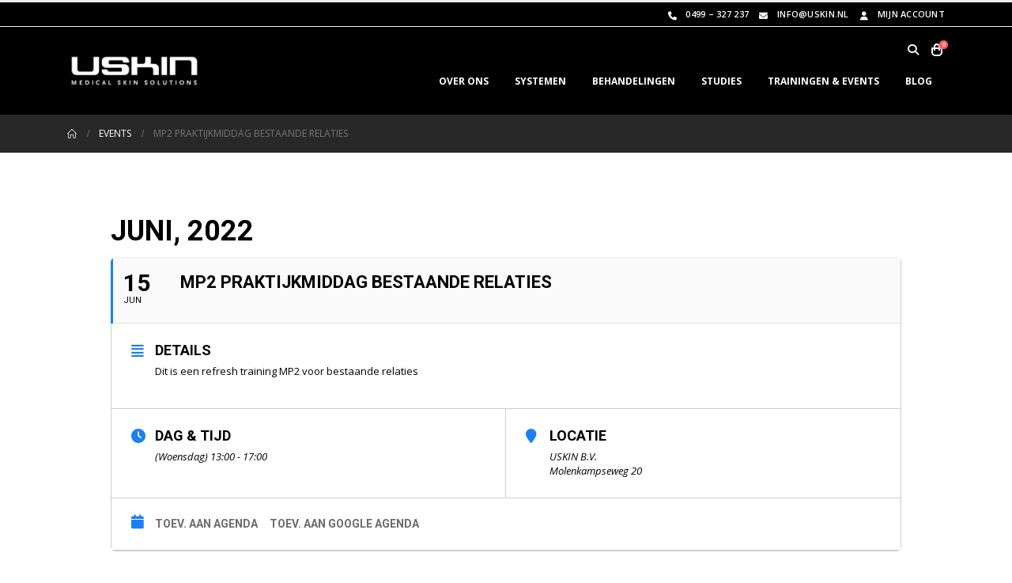

--- FILE ---
content_type: text/html; charset=UTF-8
request_url: https://uskin.nl/agenda/mp2-praktijkmiddag-bestaande-relaties-4/
body_size: 100423
content:
	
	<!DOCTYPE html>
	<html class=""  lang="nl-NL">
	<head>
		<meta http-equiv="X-UA-Compatible" content="IE=edge" />
		<meta http-equiv="Content-Type" content="text/html; charset=UTF-8" />
		<meta name="viewport" content="width=device-width, initial-scale=1, minimum-scale=1" />

		<link rel="profile" href="https://gmpg.org/xfn/11" />
		<link rel="pingback" href="https://uskin.nl/xmlrpc.php" />
		<meta name='robots' content='index, follow, max-image-preview:large, max-snippet:-1, max-video-preview:-1' />

<!-- Google Tag Manager for WordPress by gtm4wp.com -->
<script data-cfasync="false" data-pagespeed-no-defer>
	var gtm4wp_datalayer_name = "dataLayer";
	var dataLayer = dataLayer || [];
	const gtm4wp_use_sku_instead = false;
	const gtm4wp_currency = 'EUR';
	const gtm4wp_product_per_impression = false;
	const gtm4wp_clear_ecommerce = false;
	const gtm4wp_datalayer_max_timeout = 2000;
</script>
<!-- End Google Tag Manager for WordPress by gtm4wp.com -->
	<!-- This site is optimized with the Yoast SEO plugin v26.5 - https://yoast.com/wordpress/plugins/seo/ -->
	<title>MP2 praktijkmiddag bestaande relaties - USKIN B.V.</title>
	<link rel="canonical" href="https://uskin.nl/agenda/mp2-praktijkmiddag-bestaande-relaties-4/" />
	<meta property="og:locale" content="nl_NL" />
	<meta property="og:type" content="article" />
	<meta property="og:title" content="MP2 praktijkmiddag bestaande relaties - USKIN B.V." />
	<meta property="og:description" content="Dit is een refresh training MP2 voor bestaande relaties" />
	<meta property="og:url" content="https://uskin.nl/agenda/mp2-praktijkmiddag-bestaande-relaties-4/" />
	<meta property="og:site_name" content="USKIN B.V." />
	<meta property="article:modified_time" content="2021-11-02T13:06:19+00:00" />
	<meta name="twitter:card" content="summary_large_image" />
	<meta name="twitter:label1" content="Geschatte leestijd" />
	<meta name="twitter:data1" content="1 minuut" />
	<script type="application/ld+json" class="yoast-schema-graph">{"@context":"https://schema.org","@graph":[{"@type":"WebPage","@id":"https://uskin.nl/agenda/mp2-praktijkmiddag-bestaande-relaties-4/","url":"https://uskin.nl/agenda/mp2-praktijkmiddag-bestaande-relaties-4/","name":"MP2 praktijkmiddag bestaande relaties - USKIN B.V.","isPartOf":{"@id":"https://uskin.nl/#website"},"datePublished":"2021-11-02T13:05:59+00:00","dateModified":"2021-11-02T13:06:19+00:00","breadcrumb":{"@id":"https://uskin.nl/agenda/mp2-praktijkmiddag-bestaande-relaties-4/#breadcrumb"},"inLanguage":"nl-NL","potentialAction":[{"@type":"ReadAction","target":["https://uskin.nl/agenda/mp2-praktijkmiddag-bestaande-relaties-4/"]}]},{"@type":"BreadcrumbList","@id":"https://uskin.nl/agenda/mp2-praktijkmiddag-bestaande-relaties-4/#breadcrumb","itemListElement":[{"@type":"ListItem","position":1,"name":"Home","item":"https://uskin.nl/"},{"@type":"ListItem","position":2,"name":"Events","item":"https://uskin.nl/agenda/"},{"@type":"ListItem","position":3,"name":"MP2 praktijkmiddag bestaande relaties"}]},{"@type":"WebSite","@id":"https://uskin.nl/#website","url":"https://uskin.nl/","name":"USKIN B.V.","description":"Leverancier van medisch esthetische systemen","potentialAction":[{"@type":"SearchAction","target":{"@type":"EntryPoint","urlTemplate":"https://uskin.nl/?s={search_term_string}"},"query-input":{"@type":"PropertyValueSpecification","valueRequired":true,"valueName":"search_term_string"}}],"inLanguage":"nl-NL"}]}</script>
	<!-- / Yoast SEO plugin. -->


<link rel='dns-prefetch' href='//capi-automation.s3.us-east-2.amazonaws.com' />
<link rel='dns-prefetch' href='//maps.googleapis.com' />
<link rel='dns-prefetch' href='//cdnjs.cloudflare.com' />
<link rel='dns-prefetch' href='//fonts.googleapis.com' />
<link rel="alternate" type="application/rss+xml" title="USKIN B.V. &raquo; feed" href="https://uskin.nl/feed/" />
<link rel="alternate" type="application/rss+xml" title="USKIN B.V. &raquo; reacties feed" href="https://uskin.nl/comments/feed/" />
<link rel="alternate" type="application/rss+xml" title="USKIN B.V. &raquo; MP2 praktijkmiddag bestaande relaties reacties feed" href="https://uskin.nl/agenda/mp2-praktijkmiddag-bestaande-relaties-4/feed/" />
<link rel="alternate" title="oEmbed (JSON)" type="application/json+oembed" href="https://uskin.nl/wp-json/oembed/1.0/embed?url=https%3A%2F%2Fuskin.nl%2Fagenda%2Fmp2-praktijkmiddag-bestaande-relaties-4%2F" />
<link rel="alternate" title="oEmbed (XML)" type="text/xml+oembed" href="https://uskin.nl/wp-json/oembed/1.0/embed?url=https%3A%2F%2Fuskin.nl%2Fagenda%2Fmp2-praktijkmiddag-bestaande-relaties-4%2F&#038;format=xml" />
		<link rel="shortcut icon" href="//uskin.nl/wp-content/themes/porto/images/logo/favicon.ico" type="image/x-icon" />
				<link rel="apple-touch-icon" href="//uskin.nl/wp-content/themes/porto/images/logo/apple-touch-icon.png" />
				<link rel="apple-touch-icon" sizes="120x120" href="//uskin.nl/wp-content/themes/porto/images/logo/apple-touch-icon_120x120.png" />
				<link rel="apple-touch-icon" sizes="76x76" href="//uskin.nl/wp-content/themes/porto/images/logo/apple-touch-icon_76x76.png" />
				<link rel="apple-touch-icon" sizes="152x152" href="//uskin.nl/wp-content/themes/porto/images/logo/apple-touch-icon_152x152.png" />
		<style id='wp-img-auto-sizes-contain-inline-css'>
img:is([sizes=auto i],[sizes^="auto," i]){contain-intrinsic-size:3000px 1500px}
/*# sourceURL=wp-img-auto-sizes-contain-inline-css */
</style>
<link rel='stylesheet' id='evo_single_event-css' href='//uskin.nl/wp-content/plugins/eventON/assets/css/evo_event_styles.css?ver=2.6.15' media='all' />
<link rel='stylesheet' id='yith_woocompare_page-css' href='https://uskin.nl/wp-content/plugins/yith-woocommerce-compare-premium/assets/css/style.css?ver=11799f27956a6ef9d544d9f4ba0ccf77' media='all' />
<style id='yith_woocompare_page-inline-css'>

				#yith-woocompare-cat-nav h3 {
                    color: ;
                }
                #yith-woocompare-cat-nav li a {
                    color: ;
                }
                #yith-woocompare-cat-nav li a:hover, #yith-woocompare-cat-nav li .active {
                    color: ;
                }
                table.compare-list .remove a {
                    color: ;
                }
                table.compare-list .remove a:hover {
                    color: ;
                }
                table.compare-list .product_info .button, table.compare-list .add-to-cart .button, table.compare-list .added_to_cart {
                    color: ;
                    background-color: ;
                }
                table.compare-list .product_info .button:hover, table.compare-list .add-to-cart .button:hover, table.compare-list .added_to_cart:hover {
                    color: ;
                    background-color: ;
                }
                table.compare-list .rating .star-rating {
                    color: ;
                }
                #yith-woocompare-related .yith-woocompare-related-title {
                    color: ;
                }
                #yith-woocompare-related .related-products .button {
                    color: ;
                    background-color: ;
                }
                #yith-woocompare-related .related-products .button:hover {
                    color: ;
                    background-color: ;
                }
                #yith-woocompare-share h3 {
                    color: ;
                }
                table.compare-list tr.different, table.compare-list tr.different th {
                	background-color:  !important;
                }
/*# sourceURL=yith_woocompare_page-inline-css */
</style>
<link rel='stylesheet' id='jquery-fixedheadertable-style-css' href='https://uskin.nl/wp-content/plugins/yith-woocommerce-compare-premium/assets/css/jquery.dataTables.css?ver=1.10.18' media='all' />
<style id='wp-emoji-styles-inline-css'>

	img.wp-smiley, img.emoji {
		display: inline !important;
		border: none !important;
		box-shadow: none !important;
		height: 1em !important;
		width: 1em !important;
		margin: 0 0.07em !important;
		vertical-align: -0.1em !important;
		background: none !important;
		padding: 0 !important;
	}
/*# sourceURL=wp-emoji-styles-inline-css */
</style>
<style id='classic-theme-styles-inline-css'>
/*! This file is auto-generated */
.wp-block-button__link{color:#fff;background-color:#32373c;border-radius:9999px;box-shadow:none;text-decoration:none;padding:calc(.667em + 2px) calc(1.333em + 2px);font-size:1.125em}.wp-block-file__button{background:#32373c;color:#fff;text-decoration:none}
/*# sourceURL=/wp-includes/css/classic-themes.min.css */
</style>
<link rel='stylesheet' id='enquirenow-front-css' href='https://uskin.nl/wp-content/plugins/enquire-now-lease/assets/css/front.css?ver=1.2.6' media='all' />
<link rel='stylesheet' id='sisw-front-style-css' href='https://uskin.nl/wp-content/plugins/several-images-slider-widget/assets/css/front-style.css?ver=11799f27956a6ef9d544d9f4ba0ccf77' media='all' />
<link rel='stylesheet' id='sisw-carousal-theme-css' href='https://uskin.nl/wp-content/plugins/several-images-slider-widget/assets/css/owl.theme.default.min.css?ver=11799f27956a6ef9d544d9f4ba0ccf77' media='all' />
<link rel='stylesheet' id='sisw-carousal-min-css' href='https://uskin.nl/wp-content/plugins/several-images-slider-widget/assets/css/owl.carousel.min.css?ver=11799f27956a6ef9d544d9f4ba0ccf77' media='all' />
<style id='woocommerce-inline-inline-css'>
.woocommerce form .form-row .required { visibility: visible; }
/*# sourceURL=woocommerce-inline-inline-css */
</style>
<link rel='stylesheet' id='wordpress-store-locator-css' href='https://uskin.nl/wp-content/plugins/wordpress-store-locator/public/css/wordpress-store-locator-public.css?ver=2.1.3' media='all' />
<link rel='stylesheet' id='wordpress-store-locator-bootstrap-css' href='https://uskin.nl/wp-content/plugins/wordpress-store-locator/public/css/bootstrap.min.css?ver=2.1.3' media='all' />
<link rel='stylesheet' id='font-awesome-store-locator-css' href='https://cdnjs.cloudflare.com/ajax/libs/font-awesome/5.14.0/css/all.min.css?ver=5.14.0' media='all' />
<link rel='stylesheet' id='wordpress-store-locator-custom-css' href='https://uskin.nl/wp-content/plugins/wordpress-store-locator/public/css/wordpress-store-locator-custom.css?ver=2.1.3' media='all' />
<link rel='stylesheet' id='jquery-colorbox-css' href='https://uskin.nl/wp-content/plugins/yith-woocommerce-compare-premium/assets/css/colorbox.css?ver=11799f27956a6ef9d544d9f4ba0ccf77' media='all' />
<link rel='stylesheet' id='wc-memberships-frontend-css' href='https://uskin.nl/wp-content/plugins/woocommerce-memberships/assets/css/frontend/wc-memberships-frontend.min.css?ver=1.12.2' media='all' />
<link rel='stylesheet' id='evcal_google_fonts-css' href='//fonts.googleapis.com/css?family=Oswald%3A400%2C300%7COpen+Sans%3A700%2C400%2C400i%7CRoboto%3A700%2C400&#038;ver=6.9' media='screen' />
<link rel='stylesheet' id='evcal_cal_default-css' href='//uskin.nl/wp-content/plugins/eventON/assets/css/eventon_styles.css?ver=2.6.15' media='all' />
<link rel='stylesheet' id='evo_font_icons-css' href='//uskin.nl/wp-content/plugins/eventON/assets/fonts/font-awesome.css?ver=2.6.15' media='all' />
<link rel='stylesheet' id='eventon_dynamic_styles-css' href='//uskin.nl/wp-content/plugins/eventON/assets/css/eventon_dynamic_styles.css?ver=11799f27956a6ef9d544d9f4ba0ccf77' media='all' />
<link rel='stylesheet' id='mollie-applepaydirect-css' href='https://uskin.nl/wp-content/plugins/mollie-payments-for-woocommerce/public/css/mollie-applepaydirect.min.css?ver=1765547115' media='screen' />
<link rel='stylesheet' id='porto-fs-progress-bar-css' href='https://uskin.nl/wp-content/themes/porto/inc/lib/woocommerce-shipping-progress-bar/shipping-progress-bar.css?ver=7.7.2' media='all' />
<link rel='stylesheet' id='porto-css-vars-css' href='https://uskin.nl/wp-content/uploads/porto_styles/theme_css_vars.css?ver=7.7.2' media='all' />
<link rel='stylesheet' id='js_composer_front-css' href='https://uskin.nl/wp-content/uploads/porto_styles/js_composer.css?ver=7.7.2' media='all' />
<link rel='stylesheet' id='bootstrap-css' href='https://uskin.nl/wp-content/uploads/porto_styles/bootstrap.css?ver=7.7.2' media='all' />
<link rel='stylesheet' id='porto-plugins-css' href='https://uskin.nl/wp-content/themes/porto/css/plugins.css?ver=7.7.2' media='all' />
<link rel='stylesheet' id='porto-theme-css' href='https://uskin.nl/wp-content/themes/porto/css/theme.css?ver=7.7.2' media='all' />
<link rel='stylesheet' id='porto-animate-css' href='https://uskin.nl/wp-content/themes/porto/css/part/animate.css?ver=7.7.2' media='all' />
<link rel='stylesheet' id='porto-widget-text-css' href='https://uskin.nl/wp-content/themes/porto/css/part/widget-text.css?ver=7.7.2' media='all' />
<link rel='stylesheet' id='porto-blog-legacy-css' href='https://uskin.nl/wp-content/themes/porto/css/part/blog-legacy.css?ver=7.7.2' media='all' />
<link rel='stylesheet' id='porto-header-shop-css' href='https://uskin.nl/wp-content/themes/porto/css/part/header-shop.css?ver=7.7.2' media='all' />
<link rel='stylesheet' id='porto-header-legacy-css' href='https://uskin.nl/wp-content/themes/porto/css/part/header-legacy.css?ver=7.7.2' media='all' />
<link rel='stylesheet' id='porto-footer-legacy-css' href='https://uskin.nl/wp-content/themes/porto/css/part/footer-legacy.css?ver=7.7.2' media='all' />
<link rel='stylesheet' id='porto-side-nav-panel-css' href='https://uskin.nl/wp-content/themes/porto/css/part/side-nav-panel.css?ver=7.7.2' media='all' />
<link rel='stylesheet' id='porto-revslider-css' href='https://uskin.nl/wp-content/themes/porto/css/part/revslider.css?ver=7.7.2' media='all' />
<link rel='stylesheet' id='porto-media-mobile-sidebar-css' href='https://uskin.nl/wp-content/themes/porto/css/part/media-mobile-sidebar.css?ver=7.7.2' media='(max-width:991px)' />
<link rel='stylesheet' id='porto-theme-portfolio-css' href='https://uskin.nl/wp-content/themes/porto/css/theme_portfolio.css?ver=7.7.2' media='all' />
<link rel='stylesheet' id='porto-theme-member-css' href='https://uskin.nl/wp-content/themes/porto/css/theme_member.css?ver=7.7.2' media='all' />
<link rel='stylesheet' id='porto-shortcodes-css' href='https://uskin.nl/wp-content/uploads/porto_styles/shortcodes.css?ver=7.7.2' media='all' />
<link rel='stylesheet' id='porto-theme-shop-css' href='https://uskin.nl/wp-content/themes/porto/css/theme_shop.css?ver=7.7.2' media='all' />
<link rel='stylesheet' id='porto-shop-legacy-css' href='https://uskin.nl/wp-content/themes/porto/css/part/shop-legacy.css?ver=7.7.2' media='all' />
<link rel='stylesheet' id='porto-yit-compare-css' href='https://uskin.nl/wp-content/themes/porto/css/part/yit-compare.css?ver=7.7.2' media='all' />
<link rel='stylesheet' id='porto-theme-wpb-css' href='https://uskin.nl/wp-content/themes/porto/css/theme_wpb.css?ver=7.7.2' media='all' />
<link rel='stylesheet' id='porto-theme-radius-css' href='https://uskin.nl/wp-content/themes/porto/css/theme_radius.css?ver=7.7.2' media='all' />
<link rel='stylesheet' id='porto-dynamic-style-css' href='https://uskin.nl/wp-content/uploads/porto_styles/dynamic_style.css?ver=7.7.2' media='all' />
<link rel='stylesheet' id='porto-type-builder-css' href='https://uskin.nl/wp-content/plugins/porto-functionality/builders/assets/type-builder.css?ver=3.7.2' media='all' />
<link rel='stylesheet' id='porto-account-login-style-css' href='https://uskin.nl/wp-content/themes/porto/css/theme/shop/login-style/account-login.css?ver=7.7.2' media='all' />
<link rel='stylesheet' id='porto-theme-woopage-css' href='https://uskin.nl/wp-content/themes/porto/css/theme/shop/other/woopage.css?ver=7.7.2' media='all' />
<link rel='stylesheet' id='porto-style-css' href='https://uskin.nl/wp-content/themes/porto/style.css?ver=7.7.2' media='all' />
<style id='porto-style-inline-css'>
.screen-reader-text{border:0;clip-path:inset(50%);height:1px;margin:-1px;overflow:hidden;padding:0;position:absolute;width:1px;word-wrap:normal !important;}
.side-header-narrow-bar-logo{max-width:170px}#header,.sticky-header .header-main.sticky{border-top:3px solid #ededed}@media (min-width:992px){}.page-top ul.breadcrumb > li.home{display:inline-block}.page-top ul.breadcrumb > li.home a{position:relative;width:1em;text-indent:-9999px}.page-top ul.breadcrumb > li.home a:after{content:"\e883";font-family:'porto';float:left;text-indent:0}#login-form-popup{max-width:480px}@media (max-width:786px){#header .top-links{display:block !important}}
/*# sourceURL=porto-style-inline-css */
</style>
<link rel='stylesheet' id='otw_components_0_css-css' href='https://uskin.nl/wp-content/uploads/otwcache/otw_components_css_0_b5166385d259c4db519740cdecb8f2a9.css?ver=1.8' media='all' />
<link rel='stylesheet' id='styles-child-css' href='https://uskin.nl/wp-content/themes/porto-child/style.css?ver=11799f27956a6ef9d544d9f4ba0ccf77' media='all' />
<script src="https://uskin.nl/wp-includes/js/jquery/jquery.min.js?ver=3.7.1" id="jquery-core-js"></script>
<script src="https://uskin.nl/wp-includes/js/jquery/jquery-migrate.min.js?ver=3.4.1" id="jquery-migrate-js"></script>
<script src="https://uskin.nl/wp-content/plugins/enquire-now-lease/assets/js/handlebars.js?ver=1.2.6" id="enquirenow-handlebars-js"></script>
<script src="https://uskin.nl/wp-content/plugins/woocommerce/assets/js/jquery-blockui/jquery.blockUI.min.js?ver=2.7.0-wc.10.4.3" id="wc-jquery-blockui-js" data-wp-strategy="defer"></script>
<script id="wc-add-to-cart-js-extra">
var wc_add_to_cart_params = {"ajax_url":"/wp-admin/admin-ajax.php","wc_ajax_url":"/?wc-ajax=%%endpoint%%","i18n_view_cart":"Winkelmand","cart_url":"https://uskin.nl/winkel/winkelmand/","is_cart":"","cart_redirect_after_add":"no"};
//# sourceURL=wc-add-to-cart-js-extra
</script>
<script src="https://uskin.nl/wp-content/plugins/woocommerce/assets/js/frontend/add-to-cart.min.js?ver=10.4.3" id="wc-add-to-cart-js" data-wp-strategy="defer"></script>
<script src="https://uskin.nl/wp-content/plugins/woocommerce/assets/js/js-cookie/js.cookie.min.js?ver=2.1.4-wc.10.4.3" id="wc-js-cookie-js" defer data-wp-strategy="defer"></script>
<script id="woocommerce-js-extra">
var woocommerce_params = {"ajax_url":"/wp-admin/admin-ajax.php","wc_ajax_url":"/?wc-ajax=%%endpoint%%","i18n_password_show":"Wachtwoord weergeven","i18n_password_hide":"Wachtwoord verbergen"};
//# sourceURL=woocommerce-js-extra
</script>
<script src="https://uskin.nl/wp-content/plugins/woocommerce/assets/js/frontend/woocommerce.min.js?ver=10.4.3" id="woocommerce-js" defer data-wp-strategy="defer"></script>
<script src="https://uskin.nl/wp-content/plugins/js_composer/assets/js/vendors/woocommerce-add-to-cart.js?ver=8.7.1" id="vc_woocommerce-add-to-cart-js-js"></script>
<script id="wc-cart-fragments-js-extra">
var wc_cart_fragments_params = {"ajax_url":"/wp-admin/admin-ajax.php","wc_ajax_url":"/?wc-ajax=%%endpoint%%","cart_hash_key":"wc_cart_hash_98104d2eddb70e3b469583cab83bba84","fragment_name":"wc_fragments_98104d2eddb70e3b469583cab83bba84","request_timeout":"15000"};
//# sourceURL=wc-cart-fragments-js-extra
</script>
<script src="https://uskin.nl/wp-content/plugins/woocommerce/assets/js/frontend/cart-fragments.min.js?ver=10.4.3" id="wc-cart-fragments-js" defer data-wp-strategy="defer"></script>
<script src="https://uskin.nl/wp-content/uploads/otwcache/otw_components_js_0_e92f6c76261061f93b589f7d9695c7d1.js?ver=2.1" id="otw_components_0_js-js"></script>
<script></script><link rel="https://api.w.org/" href="https://uskin.nl/wp-json/" /><meta name="generator" content="Redux 4.5.8" />
		<!-- GA Google Analytics @ https://m0n.co/ga -->
		<script async src="https://www.googletagmanager.com/gtag/js?id=G-NS32E884CF"></script>
		<script>
			window.dataLayer = window.dataLayer || [];
			function gtag(){dataLayer.push(arguments);}
			gtag('js', new Date());
			gtag('config', 'G-NS32E884CF');
		</script>

	<!-- Google tag (gtag.js) -->
<script async src="https://www.googletagmanager.com/gtag/js?id=G-NS32E884CF"></script>
<script>
  window.dataLayer = window.dataLayer || [];
  function gtag(){dataLayer.push(arguments);}
  gtag('js', new Date());

  gtag('config', 'G-NS32E884CF');
</script>
<!-- Meta Pixel Code -->
<script>
!function(f,b,e,v,n,t,s)
{if(f.fbq)return;n=f.fbq=function(){n.callMethod?
n.callMethod.apply(n,arguments):n.queue.push(arguments)};
if(!f._fbq)f._fbq=n;n.push=n;n.loaded=!0;n.version='2.0';
n.queue=[];t=b.createElement(e);t.async=!0;
t.src=v;s=b.getElementsByTagName(e)[0];
s.parentNode.insertBefore(t,s)}(window, document,'script',
'https://connect.facebook.net/en_US/fbevents.js');
fbq('init', '733079654676894');
fbq('track', 'PageView');
</script>
<noscript><img height="1" width="1" style="display:none"
src="https://www.facebook.com/tr?id=733079654676894&ev=PageView&noscript=1"
/></noscript>
<!-- End Meta Pixel Code -->
<!-- This website runs the Product Feed PRO for WooCommerce by AdTribes.io plugin - version woocommercesea_option_installed_version -->

<!-- Google Tag Manager for WordPress by gtm4wp.com -->
<!-- GTM Container placement set to manual -->
<script data-cfasync="false" data-pagespeed-no-defer>
	var dataLayer_content = {"pagePostType":"ajde_events","pagePostType2":"single-ajde_events","pagePostAuthor":"Isabel van Genugten"};
	dataLayer.push( dataLayer_content );
</script>
<script data-cfasync="false" data-pagespeed-no-defer>
(function(w,d,s,l,i){w[l]=w[l]||[];w[l].push({'gtm.start':
new Date().getTime(),event:'gtm.js'});var f=d.getElementsByTagName(s)[0],
j=d.createElement(s),dl=l!='dataLayer'?'&l='+l:'';j.async=true;j.src=
'//www.googletagmanager.com/gtm.js?id='+i+dl;f.parentNode.insertBefore(j,f);
})(window,document,'script','dataLayer','GTM-PJWP8KQ');
</script>
<!-- End Google Tag Manager for WordPress by gtm4wp.com -->		<script type="text/javascript" id="webfont-queue">
		WebFontConfig = {
			google: { families: [ 'Open+Sans:400,500,600,700,800','Shadows+Into+Light:400,700','Playfair+Display:400,700' ] }
		};
		(function(d) {
			var wf = d.createElement('script'), s = d.scripts[d.scripts.length - 1];
			wf.src = 'https://uskin.nl/wp-content/themes/porto/js/libs/webfont.js';
			wf.async = true;
			s.parentNode.insertBefore(wf, s);
		})(document);</script>
			<noscript><style>.woocommerce-product-gallery{ opacity: 1 !important; }</style></noscript>
	

<!-- EventON Version -->
<meta name="generator" content="EventON 2.6.15" />

				<meta name="robots" content="all"/>
				<meta property="description" content="Dit is een refresh training MP2 voor bestaande relaties" />
				<meta property="og:type" content="event" /> 
				<meta property="og:title" content="MP2 praktijkmiddag bestaande relaties" />
				<meta property="og:url" content="https://uskin.nl/agenda/mp2-praktijkmiddag-bestaande-relaties-4/" />
				<meta property="og:description" content="Dit is een refresh training MP2 voor bestaande relaties" />
									<meta property="og:image" content="" /> 
					<meta property="og:image:width" content="" /> 
					<meta property="og:image:height" content="" /> 
								
<!-- Meta Pixel Code -->
<script type='text/javascript'>
!function(f,b,e,v,n,t,s){if(f.fbq)return;n=f.fbq=function(){n.callMethod?
n.callMethod.apply(n,arguments):n.queue.push(arguments)};if(!f._fbq)f._fbq=n;
n.push=n;n.loaded=!0;n.version='2.0';n.queue=[];t=b.createElement(e);t.async=!0;
t.src=v;s=b.getElementsByTagName(e)[0];s.parentNode.insertBefore(t,s)}(window,
document,'script','https://connect.facebook.net/en_US/fbevents.js');
</script>
<!-- End Meta Pixel Code -->
<script type='text/javascript'>var url = window.location.origin + '?ob=open-bridge';
            fbq('set', 'openbridge', '346620952598225', url);
fbq('init', '346620952598225', {}, {
    "agent": "wordpress-6.9-4.1.5"
})</script><script type='text/javascript'>
    fbq('track', 'PageView', []);
  </script>			<script  type="text/javascript">
				!function(f,b,e,v,n,t,s){if(f.fbq)return;n=f.fbq=function(){n.callMethod?
					n.callMethod.apply(n,arguments):n.queue.push(arguments)};if(!f._fbq)f._fbq=n;
					n.push=n;n.loaded=!0;n.version='2.0';n.queue=[];t=b.createElement(e);t.async=!0;
					t.src=v;s=b.getElementsByTagName(e)[0];s.parentNode.insertBefore(t,s)}(window,
					document,'script','https://connect.facebook.net/en_US/fbevents.js');
			</script>
			<!-- WooCommerce Facebook Integration Begin -->
			<script  type="text/javascript">

				fbq('init', '346620952598225', {}, {
    "agent": "woocommerce_0-10.4.3-3.5.15"
});

				document.addEventListener( 'DOMContentLoaded', function() {
					// Insert placeholder for events injected when a product is added to the cart through AJAX.
					document.body.insertAdjacentHTML( 'beforeend', '<div class=\"wc-facebook-pixel-event-placeholder\"></div>' );
				}, false );

			</script>
			<!-- WooCommerce Facebook Integration End -->
			<meta name="generator" content="Powered by WPBakery Page Builder - drag and drop page builder for WordPress."/>
<style class="wpcode-css-snippet">/* Only affects the "Contact" button element */
a.store_locator_contact_store_button {
	display: none !important;
}
</style><!-- Leadinfo tracking code -->
<script> (function(l,e,a,d,i,n,f,o){if(!l[i]){l.GlobalLeadinfoNamespace=l.GlobalLeadinfoNamespace||[]; l.GlobalLeadinfoNamespace.push(i);l[i]=function(){(l[i].q=l[i].q||[]).push(arguments)};l[i].t=l[i].t||n; l[i].q=l[i].q||[];o=e.createElement(a);f=e.getElementsByTagName(a)[0];o.async=1;o.src=d;f.parentNode.insertBefore(o,f);} }(window,document,"script","https://cdn.leadinfo.net/ping.js","leadinfo","LI-6266672244D8F")); </script>
<meta name="generator" content="Powered by Slider Revolution 6.6.14 - responsive, Mobile-Friendly Slider Plugin for WordPress with comfortable drag and drop interface." />
<script>function setREVStartSize(e){
			//window.requestAnimationFrame(function() {
				window.RSIW = window.RSIW===undefined ? window.innerWidth : window.RSIW;
				window.RSIH = window.RSIH===undefined ? window.innerHeight : window.RSIH;
				try {
					var pw = document.getElementById(e.c).parentNode.offsetWidth,
						newh;
					pw = pw===0 || isNaN(pw) || (e.l=="fullwidth" || e.layout=="fullwidth") ? window.RSIW : pw;
					e.tabw = e.tabw===undefined ? 0 : parseInt(e.tabw);
					e.thumbw = e.thumbw===undefined ? 0 : parseInt(e.thumbw);
					e.tabh = e.tabh===undefined ? 0 : parseInt(e.tabh);
					e.thumbh = e.thumbh===undefined ? 0 : parseInt(e.thumbh);
					e.tabhide = e.tabhide===undefined ? 0 : parseInt(e.tabhide);
					e.thumbhide = e.thumbhide===undefined ? 0 : parseInt(e.thumbhide);
					e.mh = e.mh===undefined || e.mh=="" || e.mh==="auto" ? 0 : parseInt(e.mh,0);
					if(e.layout==="fullscreen" || e.l==="fullscreen")
						newh = Math.max(e.mh,window.RSIH);
					else{
						e.gw = Array.isArray(e.gw) ? e.gw : [e.gw];
						for (var i in e.rl) if (e.gw[i]===undefined || e.gw[i]===0) e.gw[i] = e.gw[i-1];
						e.gh = e.el===undefined || e.el==="" || (Array.isArray(e.el) && e.el.length==0)? e.gh : e.el;
						e.gh = Array.isArray(e.gh) ? e.gh : [e.gh];
						for (var i in e.rl) if (e.gh[i]===undefined || e.gh[i]===0) e.gh[i] = e.gh[i-1];
											
						var nl = new Array(e.rl.length),
							ix = 0,
							sl;
						e.tabw = e.tabhide>=pw ? 0 : e.tabw;
						e.thumbw = e.thumbhide>=pw ? 0 : e.thumbw;
						e.tabh = e.tabhide>=pw ? 0 : e.tabh;
						e.thumbh = e.thumbhide>=pw ? 0 : e.thumbh;
						for (var i in e.rl) nl[i] = e.rl[i]<window.RSIW ? 0 : e.rl[i];
						sl = nl[0];
						for (var i in nl) if (sl>nl[i] && nl[i]>0) { sl = nl[i]; ix=i;}
						var m = pw>(e.gw[ix]+e.tabw+e.thumbw) ? 1 : (pw-(e.tabw+e.thumbw)) / (e.gw[ix]);
						newh =  (e.gh[ix] * m) + (e.tabh + e.thumbh);
					}
					var el = document.getElementById(e.c);
					if (el!==null && el) el.style.height = newh+"px";
					el = document.getElementById(e.c+"_wrapper");
					if (el!==null && el) {
						el.style.height = newh+"px";
						el.style.display = "block";
					}
				} catch(e){
					console.log("Failure at Presize of Slider:" + e)
				}
			//});
		  };</script>
		<style id="wp-custom-css">
			@media(max-width:786px){#header .header-top .mega-menu {display: block !important;}}
		</style>
		<noscript><style> .wpb_animate_when_almost_visible { opacity: 1; }</style></noscript>	<style id='global-styles-inline-css'>
:root{--wp--preset--aspect-ratio--square: 1;--wp--preset--aspect-ratio--4-3: 4/3;--wp--preset--aspect-ratio--3-4: 3/4;--wp--preset--aspect-ratio--3-2: 3/2;--wp--preset--aspect-ratio--2-3: 2/3;--wp--preset--aspect-ratio--16-9: 16/9;--wp--preset--aspect-ratio--9-16: 9/16;--wp--preset--color--black: #000000;--wp--preset--color--cyan-bluish-gray: #abb8c3;--wp--preset--color--white: #ffffff;--wp--preset--color--pale-pink: #f78da7;--wp--preset--color--vivid-red: #cf2e2e;--wp--preset--color--luminous-vivid-orange: #ff6900;--wp--preset--color--luminous-vivid-amber: #fcb900;--wp--preset--color--light-green-cyan: #7bdcb5;--wp--preset--color--vivid-green-cyan: #00d084;--wp--preset--color--pale-cyan-blue: #8ed1fc;--wp--preset--color--vivid-cyan-blue: #0693e3;--wp--preset--color--vivid-purple: #9b51e0;--wp--preset--color--primary: var(--porto-primary-color);--wp--preset--color--secondary: var(--porto-secondary-color);--wp--preset--color--tertiary: var(--porto-tertiary-color);--wp--preset--color--quaternary: var(--porto-quaternary-color);--wp--preset--color--dark: var(--porto-dark-color);--wp--preset--color--light: var(--porto-light-color);--wp--preset--color--primary-hover: var(--porto-primary-light-5);--wp--preset--gradient--vivid-cyan-blue-to-vivid-purple: linear-gradient(135deg,rgb(6,147,227) 0%,rgb(155,81,224) 100%);--wp--preset--gradient--light-green-cyan-to-vivid-green-cyan: linear-gradient(135deg,rgb(122,220,180) 0%,rgb(0,208,130) 100%);--wp--preset--gradient--luminous-vivid-amber-to-luminous-vivid-orange: linear-gradient(135deg,rgb(252,185,0) 0%,rgb(255,105,0) 100%);--wp--preset--gradient--luminous-vivid-orange-to-vivid-red: linear-gradient(135deg,rgb(255,105,0) 0%,rgb(207,46,46) 100%);--wp--preset--gradient--very-light-gray-to-cyan-bluish-gray: linear-gradient(135deg,rgb(238,238,238) 0%,rgb(169,184,195) 100%);--wp--preset--gradient--cool-to-warm-spectrum: linear-gradient(135deg,rgb(74,234,220) 0%,rgb(151,120,209) 20%,rgb(207,42,186) 40%,rgb(238,44,130) 60%,rgb(251,105,98) 80%,rgb(254,248,76) 100%);--wp--preset--gradient--blush-light-purple: linear-gradient(135deg,rgb(255,206,236) 0%,rgb(152,150,240) 100%);--wp--preset--gradient--blush-bordeaux: linear-gradient(135deg,rgb(254,205,165) 0%,rgb(254,45,45) 50%,rgb(107,0,62) 100%);--wp--preset--gradient--luminous-dusk: linear-gradient(135deg,rgb(255,203,112) 0%,rgb(199,81,192) 50%,rgb(65,88,208) 100%);--wp--preset--gradient--pale-ocean: linear-gradient(135deg,rgb(255,245,203) 0%,rgb(182,227,212) 50%,rgb(51,167,181) 100%);--wp--preset--gradient--electric-grass: linear-gradient(135deg,rgb(202,248,128) 0%,rgb(113,206,126) 100%);--wp--preset--gradient--midnight: linear-gradient(135deg,rgb(2,3,129) 0%,rgb(40,116,252) 100%);--wp--preset--font-size--small: 13px;--wp--preset--font-size--medium: 20px;--wp--preset--font-size--large: 36px;--wp--preset--font-size--x-large: 42px;--wp--preset--spacing--20: 0.44rem;--wp--preset--spacing--30: 0.67rem;--wp--preset--spacing--40: 1rem;--wp--preset--spacing--50: 1.5rem;--wp--preset--spacing--60: 2.25rem;--wp--preset--spacing--70: 3.38rem;--wp--preset--spacing--80: 5.06rem;--wp--preset--shadow--natural: 6px 6px 9px rgba(0, 0, 0, 0.2);--wp--preset--shadow--deep: 12px 12px 50px rgba(0, 0, 0, 0.4);--wp--preset--shadow--sharp: 6px 6px 0px rgba(0, 0, 0, 0.2);--wp--preset--shadow--outlined: 6px 6px 0px -3px rgb(255, 255, 255), 6px 6px rgb(0, 0, 0);--wp--preset--shadow--crisp: 6px 6px 0px rgb(0, 0, 0);}:where(.is-layout-flex){gap: 0.5em;}:where(.is-layout-grid){gap: 0.5em;}body .is-layout-flex{display: flex;}.is-layout-flex{flex-wrap: wrap;align-items: center;}.is-layout-flex > :is(*, div){margin: 0;}body .is-layout-grid{display: grid;}.is-layout-grid > :is(*, div){margin: 0;}:where(.wp-block-columns.is-layout-flex){gap: 2em;}:where(.wp-block-columns.is-layout-grid){gap: 2em;}:where(.wp-block-post-template.is-layout-flex){gap: 1.25em;}:where(.wp-block-post-template.is-layout-grid){gap: 1.25em;}.has-black-color{color: var(--wp--preset--color--black) !important;}.has-cyan-bluish-gray-color{color: var(--wp--preset--color--cyan-bluish-gray) !important;}.has-white-color{color: var(--wp--preset--color--white) !important;}.has-pale-pink-color{color: var(--wp--preset--color--pale-pink) !important;}.has-vivid-red-color{color: var(--wp--preset--color--vivid-red) !important;}.has-luminous-vivid-orange-color{color: var(--wp--preset--color--luminous-vivid-orange) !important;}.has-luminous-vivid-amber-color{color: var(--wp--preset--color--luminous-vivid-amber) !important;}.has-light-green-cyan-color{color: var(--wp--preset--color--light-green-cyan) !important;}.has-vivid-green-cyan-color{color: var(--wp--preset--color--vivid-green-cyan) !important;}.has-pale-cyan-blue-color{color: var(--wp--preset--color--pale-cyan-blue) !important;}.has-vivid-cyan-blue-color{color: var(--wp--preset--color--vivid-cyan-blue) !important;}.has-vivid-purple-color{color: var(--wp--preset--color--vivid-purple) !important;}.has-black-background-color{background-color: var(--wp--preset--color--black) !important;}.has-cyan-bluish-gray-background-color{background-color: var(--wp--preset--color--cyan-bluish-gray) !important;}.has-white-background-color{background-color: var(--wp--preset--color--white) !important;}.has-pale-pink-background-color{background-color: var(--wp--preset--color--pale-pink) !important;}.has-vivid-red-background-color{background-color: var(--wp--preset--color--vivid-red) !important;}.has-luminous-vivid-orange-background-color{background-color: var(--wp--preset--color--luminous-vivid-orange) !important;}.has-luminous-vivid-amber-background-color{background-color: var(--wp--preset--color--luminous-vivid-amber) !important;}.has-light-green-cyan-background-color{background-color: var(--wp--preset--color--light-green-cyan) !important;}.has-vivid-green-cyan-background-color{background-color: var(--wp--preset--color--vivid-green-cyan) !important;}.has-pale-cyan-blue-background-color{background-color: var(--wp--preset--color--pale-cyan-blue) !important;}.has-vivid-cyan-blue-background-color{background-color: var(--wp--preset--color--vivid-cyan-blue) !important;}.has-vivid-purple-background-color{background-color: var(--wp--preset--color--vivid-purple) !important;}.has-black-border-color{border-color: var(--wp--preset--color--black) !important;}.has-cyan-bluish-gray-border-color{border-color: var(--wp--preset--color--cyan-bluish-gray) !important;}.has-white-border-color{border-color: var(--wp--preset--color--white) !important;}.has-pale-pink-border-color{border-color: var(--wp--preset--color--pale-pink) !important;}.has-vivid-red-border-color{border-color: var(--wp--preset--color--vivid-red) !important;}.has-luminous-vivid-orange-border-color{border-color: var(--wp--preset--color--luminous-vivid-orange) !important;}.has-luminous-vivid-amber-border-color{border-color: var(--wp--preset--color--luminous-vivid-amber) !important;}.has-light-green-cyan-border-color{border-color: var(--wp--preset--color--light-green-cyan) !important;}.has-vivid-green-cyan-border-color{border-color: var(--wp--preset--color--vivid-green-cyan) !important;}.has-pale-cyan-blue-border-color{border-color: var(--wp--preset--color--pale-cyan-blue) !important;}.has-vivid-cyan-blue-border-color{border-color: var(--wp--preset--color--vivid-cyan-blue) !important;}.has-vivid-purple-border-color{border-color: var(--wp--preset--color--vivid-purple) !important;}.has-vivid-cyan-blue-to-vivid-purple-gradient-background{background: var(--wp--preset--gradient--vivid-cyan-blue-to-vivid-purple) !important;}.has-light-green-cyan-to-vivid-green-cyan-gradient-background{background: var(--wp--preset--gradient--light-green-cyan-to-vivid-green-cyan) !important;}.has-luminous-vivid-amber-to-luminous-vivid-orange-gradient-background{background: var(--wp--preset--gradient--luminous-vivid-amber-to-luminous-vivid-orange) !important;}.has-luminous-vivid-orange-to-vivid-red-gradient-background{background: var(--wp--preset--gradient--luminous-vivid-orange-to-vivid-red) !important;}.has-very-light-gray-to-cyan-bluish-gray-gradient-background{background: var(--wp--preset--gradient--very-light-gray-to-cyan-bluish-gray) !important;}.has-cool-to-warm-spectrum-gradient-background{background: var(--wp--preset--gradient--cool-to-warm-spectrum) !important;}.has-blush-light-purple-gradient-background{background: var(--wp--preset--gradient--blush-light-purple) !important;}.has-blush-bordeaux-gradient-background{background: var(--wp--preset--gradient--blush-bordeaux) !important;}.has-luminous-dusk-gradient-background{background: var(--wp--preset--gradient--luminous-dusk) !important;}.has-pale-ocean-gradient-background{background: var(--wp--preset--gradient--pale-ocean) !important;}.has-electric-grass-gradient-background{background: var(--wp--preset--gradient--electric-grass) !important;}.has-midnight-gradient-background{background: var(--wp--preset--gradient--midnight) !important;}.has-small-font-size{font-size: var(--wp--preset--font-size--small) !important;}.has-medium-font-size{font-size: var(--wp--preset--font-size--medium) !important;}.has-large-font-size{font-size: var(--wp--preset--font-size--large) !important;}.has-x-large-font-size{font-size: var(--wp--preset--font-size--x-large) !important;}
/*# sourceURL=global-styles-inline-css */
</style>
<link rel='stylesheet' id='rs-plugin-settings-css' href='https://uskin.nl/wp-content/plugins/revslider/public/assets/css/rs6.css?ver=6.6.14' media='all' />
<style id='rs-plugin-settings-inline-css'>
#rs-demo-id {}
/*# sourceURL=rs-plugin-settings-inline-css */
</style>
</head>
	<body data-rsssl=1 class="wp-singular ajde_events-template-default single single-ajde_events postid-5644 wp-embed-responsive wp-theme-porto wp-child-theme-porto-child theme-porto woocommerce-no-js porto-rounded login-popup full blog-1 wpb-js-composer js-comp-ver-8.7.1 vc_responsive">
	
<!-- GTM Container placement set to manual -->
<!-- Google Tag Manager (noscript) -->
				<noscript><iframe src="https://www.googletagmanager.com/ns.html?id=GTM-PJWP8KQ" height="0" width="0" style="display:none;visibility:hidden" aria-hidden="true"></iframe></noscript>
<!-- End Google Tag Manager (noscript) -->
<!-- Meta Pixel Code -->
<noscript>
<img height="1" width="1" style="display:none" alt="fbpx"
src="https://www.facebook.com/tr?id=346620952598225&ev=PageView&noscript=1" />
</noscript>
<!-- End Meta Pixel Code -->

	<div class="page-wrapper"><!-- page wrapper -->
		
											<!-- header wrapper -->
				<div class="header-wrapper">
										<header id="header" class="header-corporate header-10">
			<div class="header-top">
			<div class="container">
				<div class="header-left">
									</div>
				<div class="header-right">
					<ul id="menu-top-navigation" class="top-links mega-menu"><li id="nav-menu-item-71" class="menu-item menu-item-type-custom menu-item-object-custom narrow"><a class="nolink" href="#"><i class="fa fa-phone"></i>0499 – 327 237</a></li>
<li id="nav-menu-item-41" class="menu-item menu-item-type-post_type menu-item-object-page narrow"><a href="https://uskin.nl/contact/"><i class="fa fa-envelope"></i>info@uskin.nl</a></li>
<li id="nav-menu-item-40" class="menu-item menu-item-type-post_type menu-item-object-page narrow"><a href="https://uskin.nl/mijn-account/"><i class="fa fa-user"></i>Mijn Account</a></li>
</ul>				</div>
			</div>
		</div>
	
	<div class="header-main header-body" style="top: 0px;">
		<div class="header-container container">
			<div class="header-left">
				
	<div class="logo">
	<a aria-label="Site Logo" href="https://uskin.nl/" title="USKIN B.V. - Leverancier van medisch esthetische systemen"  rel="home">
		<img class="img-responsive standard-logo retina-logo" width="725" height="200" src="//uskin.nl/wp-content/uploads/2017/11/USKIN_Logo_Wit.png" alt="USKIN B.V." />	</a>
	</div>
				</div>

			<div class="header-right">
				<div class="header-right-top">
					<div class="searchform-popup search-popup simple-search-layout search-dropdown search-rounded"><a  class="search-toggle" role="button" aria-label="Search Toggle" href="#"><i class="porto-icon-magnifier"></i><span class="search-text">Search</span></a>	<form action="https://uskin.nl/" method="get"
		class="searchform search-layout-simple">
		<div class="searchform-fields">
			<span class="text"><input name="s" type="text" value="" placeholder="Search&hellip;" autocomplete="off" /></span>
						<span class="button-wrap">
				<button class="btn btn-special" aria-label="Search" title="Search" type="submit">
					<i class="porto-icon-magnifier"></i>
				</button>
							</span>
		</div>
				<div class="live-search-list"></div>
			</form>
	</div>		<div id="mini-cart" aria-haspopup="true" class="mini-cart simple">
			<div class="cart-head">
			<span class="cart-icon"><i class="minicart-icon minicart-icon-default"></i><span class="cart-items">0</span></span><span class="cart-items-text">0 items</span>			</div>
			<div class="cart-popup widget_shopping_cart">
				<div class="widget_shopping_cart_content">
									<div class="cart-loading"></div>
								</div>
			</div>
				</div>
						</div>
				<div class="header-right-bottom">
					<div id="main-menu">
					<ul id="menu-main-menu" class="main-menu mega-menu"><li id="nav-menu-item-34" class="menu-item menu-item-type-post_type menu-item-object-page menu-item-has-children has-sub narrow"><a href="https://uskin.nl/over-ons/">OVER ONS</a>
<div class="popup"><div class="inner" style=""><ul class="sub-menu porto-narrow-sub-menu">
	<li id="nav-menu-item-304" class="menu-item menu-item-type-post_type menu-item-object-page" data-cols="1"><a href="https://uskin.nl/over-ons/">Over USKIN</a></li>
	<li id="nav-menu-item-4771" class="menu-item menu-item-type-post_type menu-item-object-page" data-cols="1"><a href="https://uskin.nl/ervaringen/">Ervaringen</a></li>
	<li id="nav-menu-item-5727" class="menu-item menu-item-type-post_type menu-item-object-page" data-cols="1"><a href="https://uskin.nl/media/">In de media</a></li>
	<li id="nav-menu-item-306" class="menu-item menu-item-type-post_type menu-item-object-page" data-cols="1"><a href="https://uskin.nl/over-ons/uskin-academy/">USKIN Academy</a></li>
	<li id="nav-menu-item-4587" class="menu-item menu-item-type-post_type menu-item-object-page" data-cols="1"><a href="https://uskin.nl/locaties/">Vind een kliniek</a></li>
	<li id="nav-menu-item-308" class="menu-item menu-item-type-post_type menu-item-object-page" data-cols="1"><a href="https://uskin.nl/over-ons/vacatures/">Vacatures</a></li>
	<li id="nav-menu-item-351" class="menu-item menu-item-type-post_type menu-item-object-page" data-cols="1"><a href="https://uskin.nl/over-ons/technische-support/">Technische support</a></li>
	<li id="nav-menu-item-309" class="menu-item menu-item-type-post_type menu-item-object-page" data-cols="1"><a href="https://uskin.nl/over-ons/huur-lease-inruil-en-upgrade/">Huur, Lease, Inruil &#038; Upgrade</a></li>
</ul></div></div>
</li>
<li id="nav-menu-item-874" class="menu-item menu-item-type-post_type menu-item-object-page menu-item-has-children has-sub narrow"><a href="https://uskin.nl/systemen/">SYSTEMEN</a>
<div class="popup"><div class="inner" style=""><ul class="sub-menu porto-narrow-sub-menu">
	<li id="nav-menu-item-3440" class="menu-item menu-item-type-post_type menu-item-object-product" data-cols="1"><a href="https://uskin.nl/product/adipologie/">Adipologie®</a></li>
	<li id="nav-menu-item-6908" class="menu-item menu-item-type-custom menu-item-object-custom" data-cols="1"><a href="https://uskin.nl/product/deep-slim">Deep Slim®</a></li>
	<li id="nav-menu-item-7251" class="menu-item menu-item-type-post_type menu-item-object-product" data-cols="1"><a href="https://uskin.nl/product/cellair-pro/">Cellair Pro</a></li>
	<li id="nav-menu-item-1256" class="menu-item menu-item-type-post_type menu-item-object-page menu-item-has-children sub" data-cols="1"><a href="https://uskin.nl/systemen/icoone/">icoone®</a>
	<ul class="sub-menu">
		<li id="nav-menu-item-3736" class="menu-item menu-item-type-post_type menu-item-object-product"><a href="https://uskin.nl/product/icoone-beauty/">icoone® Beauty</a></li>
		<li id="nav-menu-item-3737" class="menu-item menu-item-type-post_type menu-item-object-product"><a href="https://uskin.nl/product/icoone-laser/">icoone® Laser</a></li>
		<li id="nav-menu-item-3810" class="menu-item menu-item-type-post_type menu-item-object-product"><a href="https://uskin.nl/product/icoone-laser-med/">icoone® Laser Med</a></li>
		<li id="nav-menu-item-3788" class="menu-item menu-item-type-post_type menu-item-object-product"><a href="https://uskin.nl/product/icoone-medical/">icoone® Medical</a></li>
		<li id="nav-menu-item-3838" class="menu-item menu-item-type-post_type menu-item-object-product"><a href="https://uskin.nl/product/icoone-booster/">icoone® Booster</a></li>
		<li id="nav-menu-item-3822" class="menu-item menu-item-type-post_type menu-item-object-product"><a href="https://uskin.nl/product/icoone-i-boost/">i-Boost (icoone + icoone Booster)</a></li>
	</ul>
</li>
	<li id="nav-menu-item-1257" class="menu-item menu-item-type-post_type menu-item-object-page menu-item-has-children sub" data-cols="1"><a href="https://uskin.nl/systemen/venus-concept/">Venus Concept™</a>
	<ul class="sub-menu">
		<li id="nav-menu-item-5444" class="menu-item menu-item-type-post_type menu-item-object-product"><a href="https://uskin.nl/product/venus-bliss/">Venus Bliss™</a></li>
		<li id="nav-menu-item-5443" class="menu-item menu-item-type-post_type menu-item-object-product"><a href="https://uskin.nl/product/venus-epileve/">Venus Epileve™</a></li>
		<li id="nav-menu-item-3445" class="menu-item menu-item-type-post_type menu-item-object-product"><a href="https://uskin.nl/product/venus-legacy/">Venus Legacy™</a></li>
		<li id="nav-menu-item-3447" class="menu-item menu-item-type-post_type menu-item-object-product"><a href="https://uskin.nl/product/venus-velocity/">Venus Velocity™</a></li>
		<li id="nav-menu-item-3443" class="menu-item menu-item-type-post_type menu-item-object-product"><a href="https://uskin.nl/product/venus-versa-pro/">Venus Versa PRO™</a></li>
		<li id="nav-menu-item-5802" class="menu-item menu-item-type-custom menu-item-object-custom"><a href="https://uskin.nl/product/venus-viva-md/">Venus Viva™ MD</a></li>
	</ul>
</li>
	<li id="nav-menu-item-1049" class="menu-item menu-item-type-post_type menu-item-object-page" data-cols="1"><a href="https://uskin.nl/systemen/vergelijken/">Vergelijken »</a></li>
</ul></div></div>
</li>
<li id="nav-menu-item-700" class="menu-item menu-item-type-post_type menu-item-object-page menu-item-has-children has-sub narrow"><a href="https://uskin.nl/behandelingen/">BEHANDELINGEN</a>
<div class="popup"><div class="inner" style=""><ul class="sub-menu porto-narrow-sub-menu">
	<li id="nav-menu-item-1030" class="menu-item menu-item-type-post_type menu-item-object-page" data-cols="1"><a href="https://uskin.nl/behandelingen/acne-behandeling/">Acné behandeling</a></li>
	<li id="nav-menu-item-4184" class="menu-item menu-item-type-post_type menu-item-object-page" data-cols="1"><a href="https://uskin.nl/behandelingen/bindweefselmassage/">Bindweefselmassage / endermotherapie</a></li>
	<li id="nav-menu-item-1018" class="menu-item menu-item-type-post_type menu-item-object-page" data-cols="1"><a href="https://uskin.nl/behandelingen/bodyshaping/">Bodyshaping</a></li>
	<li id="nav-menu-item-1019" class="menu-item menu-item-type-post_type menu-item-object-page" data-cols="1"><a href="https://uskin.nl/behandelingen/brandwonden/">Brandwond litteken behandelen</a></li>
	<li id="nav-menu-item-1020" class="menu-item menu-item-type-post_type menu-item-object-page" data-cols="1"><a href="https://uskin.nl/behandelingen/cellulite-verminderen/">Cellulite verminderen</a></li>
	<li id="nav-menu-item-1021" class="menu-item menu-item-type-post_type menu-item-object-page" data-cols="1"><a href="https://uskin.nl/behandelingen/huidverbetering/">Huidverbetering</a></li>
	<li id="nav-menu-item-1022" class="menu-item menu-item-type-post_type menu-item-object-page" data-cols="1"><a href="https://uskin.nl/behandelingen/lipoedeem-behandeling/">Lipoedeem</a></li>
	<li id="nav-menu-item-1023" class="menu-item menu-item-type-post_type menu-item-object-page" data-cols="1"><a href="https://uskin.nl/behandelingen/lymfoedeem/">Lymfoedeem</a></li>
	<li id="nav-menu-item-1024" class="menu-item menu-item-type-post_type menu-item-object-page" data-cols="1"><a href="https://uskin.nl/behandelingen/littekens-laseren/">Littekens laseren</a></li>
	<li id="nav-menu-item-1025" class="menu-item menu-item-type-post_type menu-item-object-page" data-cols="1"><a href="https://uskin.nl/behandelingen/ontharen/">Ontharen</a></li>
	<li id="nav-menu-item-1026" class="menu-item menu-item-type-post_type menu-item-object-page" data-cols="1"><a href="https://uskin.nl/behandelingen/pigmentvlekken-verwijderen/">Pigment verwijderen</a></li>
	<li id="nav-menu-item-1027" class="menu-item menu-item-type-post_type menu-item-object-page" data-cols="1"><a href="https://uskin.nl/behandelingen/rimpels-verminderen/">Rimpels verminderen</a></li>
	<li id="nav-menu-item-1028" class="menu-item menu-item-type-post_type menu-item-object-page" data-cols="1"><a href="https://uskin.nl/behandelingen/spierpijn-verminderen/">Spierpijn verminderen</a></li>
	<li id="nav-menu-item-4183" class="menu-item menu-item-type-post_type menu-item-object-page" data-cols="1"><a href="https://uskin.nl/behandelingen/vet-verwijderen/">Vet verwijderen</a></li>
</ul></div></div>
</li>
<li id="nav-menu-item-1570" class="menu-item menu-item-type-post_type menu-item-object-page narrow"><a href="https://uskin.nl/studies/">STUDIES</a></li>
<li id="nav-menu-item-2474" class="menu-item menu-item-type-post_type menu-item-object-page narrow"><a href="https://uskin.nl/agenda/">TRAININGEN &#038; EVENTS</a></li>
<li id="nav-menu-item-4212" class="menu-item menu-item-type-post_type menu-item-object-page narrow"><a href="https://uskin.nl/blog/">BLOG</a></li>
</ul>					</div>
					<a class="mobile-toggle" role="button" href="#" aria-label="Mobile Menu"><i class="fas fa-bars"></i></a>
				</div>

				
			</div>
		</div>

			</div>
</header>

									</div>
				<!-- end header wrapper -->
			
			
					<section class="page-top page-header-6">
	<div class="container hide-title">
	<div class="row">
		<div class="col-lg-12 clearfix">
			<div class="pt-right d-none">
								<h1 class="page-title">MP2 praktijkmiddag bestaande relaties</h1>
							</div>
							<div class="breadcrumbs-wrap pt-left">
					<ul class="breadcrumb" itemscope itemtype="https://schema.org/BreadcrumbList"><li class="home" itemprop="itemListElement" itemscope itemtype="https://schema.org/ListItem"><a itemprop="item" href="https://uskin.nl" title="Go to Home Page"><span itemprop="name">Home</span></a><meta itemprop="position" content="1" /><i class="delimiter"></i></li><li itemprop="itemListElement" itemscope itemtype="https://schema.org/ListItem"><a itemprop="item" href="https://uskin.nl/agenda/"><span itemprop="name">Events</span></a><meta itemprop="position" content="2" /><i class="delimiter"></i></li><li>MP2 praktijkmiddag bestaande relaties</li></ul>				</div>
								</div>
	</div>
</div>
	</section>
	
		<div id="main" class="column1 boxed"><!-- main -->

			<div class="container">
			<div class="row main-content-wrap">

			<!-- main content -->
			<div class="main-content col-lg-12">

				

<div id='main'>
	<div class='evo_page_body'>

					<div class='evo_page_content '>
			
						
				<article id="post-5644" class="post-5644 ajde_events type-ajde_events status-publish hentry event_location-uskin-b-v event_type_2-mp2">

					<div class="entry-content">

					<div class='eventon_main_section' >
				<div id='evcal_single_event_5644' class='ajde_evcal_calendar eventon_single_event evo_sin_page' data-eid='5644' data-l='L1' data-j='[]'>
					
		<div class='evo-data' data-mapformat="roadmap" data-mapzoom="18" data-mapscroll="true" data-evc_open="1" data-mapiconurl="" ></div>		
		<div id='evcal_head' class='calendar_header'><p id='evcal_cur'>juni, 2022</p></div>		

		
		<div id='evcal_list' class='eventon_events_list evo_sin_event_list'>
		<div id="event_5644" class="eventon_list_event evo_eventtop  event" data-event_id="5644" data-time="1655298000-1655312400" data-colr="#1d7ff6" itemscope itemtype='http://schema.org/Event'><div class="evo_event_schema" style="display:none" ><a itemprop='url'  href='https://uskin.nl/agenda/mp2-praktijkmiddag-bestaande-relaties-4/'></a><span itemprop='name'  >MP2 praktijkmiddag bestaande relaties</span><meta itemprop='image' content='https://uskin.nl/agenda/mp2-praktijkmiddag-bestaande-relaties-4/' /><meta itemprop='description' content='Dit is een refresh training MP2 voor bestaande relaties' /><meta itemprop='startDate' content='2022-6-15T13:00' /><meta itemprop='endDate' content='2022-6-15T17:00' /><meta itemprop='eventStatus' content='on-schedule' />
									<item style="display:none" itemprop="location" itemscope itemtype="http://schema.org/Place">
										<span itemprop="name">USKIN B.V.</span>
										<span itemprop="address" itemscope itemtype="http://schema.org/PostalAddress">
											<item itemprop="streetAddress">Molenkampseweg 20</item>
										</span></item><script type="application/ld+json">{	"@context": "http://schema.org",
							  	"@type": "Event",
							  	"name": "MP2 praktijkmiddag bestaande relaties",
							  	"startDate": "2022-6-15T13-13-00-00",
							  	"endDate": "2022-6-15T17-17-00-00",
							  	"image":"https://uskin.nl/agenda/mp2-praktijkmiddag-bestaande-relaties-4/",
							  	"description":"Dit is een refresh training MP2 voor bestaande relaties",
							  	"location":{
										"@type":"Place",
										"name":"USKIN B.V.",
										"address":"Molenkampseweg 20"
							  		}
							 }</script></div>
				<p class="desc_trig_outter"><a data-gmap_status="null" data-exlk="0" style="border-color: #1d7ff6;" id="evc_16552980005644" class="desc_trig gmaponload sin_val evcal_list_a" data-ux_val="1"  ><span class='evcal_cblock ' data-bgcolor='#1d7ff6' data-smon='juni' data-syr='2022'><span class='evo_start '><em class='date'>15</em><em class='month'>jun</em><em class='time'>13:00</em></span><span class='evo_end only_time'><em class='time'>17:00</em></span><em class='clear'></em></span><span class='evcal_desc evo_info hide_eventtopdata '  data-location_address="Molenkampseweg 20" data-location_type="address" data-location_name="USKIN B.V." data-location_status="true" ><span class='evo_above_title'></span><span class='evcal_desc2 evcal_event_title' itemprop='name'>MP2 praktijkmiddag bestaande relaties</span><span class='evo_below_title'></span><span class='evcal_desc_info' ></span><span class='evcal_desc3'></span></span><em class='clear'></em></a></p><div class='event_description evcal_eventcard open' style="display:block"><div class='evo_metarow_details evorow evcal_evdata_row bordb evcal_event_details'>
							<div class="event_excerpt" style="display:none"><h3 class="padb5 evo_h3">Details</h3><p>Dit is een refresh training MP2 voor bestaande relaties</p></div><span class='evcal_evdata_icons'><i class='fa fa-align-justify'></i></span>
							
							<div class='evcal_evdata_cell '><div class='eventon_full_description'>
									<h3 class='padb5 evo_h3'><span class='evcal_evdata_icons'><i class='fa fa-align-justify'></i></span>Details</h3><div class='eventon_desc_in' itemprop='description'>
									<p>Dit is een refresh training MP2 voor bestaande relaties</p>
</div><div class='clear'></div>
								</div>
							</div>
						</div><div class='evo_metarow_time_location evorow bordb '>
						<div class='tb' >
							<div class='tbrow'>
							<div class='evcal_col50 bordr'>
								<div class='evcal_evdata_row evo_time'>
									<span class='evcal_evdata_icons'><i class='fa fa-clock-o'></i></span>
									<div class='evcal_evdata_cell'>							
										<h3 class='evo_h3'><span class='evcal_evdata_icons'><i class='fa fa-clock-o'></i></span>Dag &amp; tijd</h3>
										<p>(Woensdag) 13:00 - 17:00</p>
									</div>
								</div>
							</div><div class='evcal_col50'>
								<div class='evcal_evdata_row evo_location'>
									<span class='evcal_evdata_icons'><i class='fa fa-map-marker'></i></span>
									<div class='evcal_evdata_cell' data-loc_tax_id='99'>							
										<h3 class='evo_h3'><span class='evcal_evdata_icons'><i class='fa fa-map-marker'></i></span><a target="" href="https://uskin.nl/contact/">Locatie</a></h3><p class='evo_location_name'>USKIN B.V.</p><p class='evo_location_address'>Molenkampseweg 20</p>
									</div>
								</div>
							</div><div class='clear'></div>
							</div></div>
						</div>						<div class='evo_metarow_ICS evorow bordb evcal_evdata_row'>
							<span class="evcal_evdata_icons"><i class="fa fa-calendar"></i></span>
							<div class='evcal_evdata_cell'>
								<p><a href='https://uskin.nl/wp-admin/admin-ajax.php?action=eventon_ics_download&amp;event_id=5644&amp;sunix=20220615T120000Z&amp;eunix=20220615T160000Z&amp;loca=Molenkampseweg 20&amp;locn=USKIN B.V.' class='evo_ics_nCal' title='Toevoegen aan jouw agenda'>Toev. aan Agenda</a><a href='//www.google.com/calendar/event?action=TEMPLATE&amp;text=MP2+praktijkmiddag+bestaande+relaties&amp;dates=20220615T120000Z/20220615T160000Z&amp;details=Dit+is+een+refresh+training+MP2+voor+bestaande+relaties&amp;location=USKIN+B.V. - Molenkampseweg+20' target='_blank' class='evo_ics_gCal' title='Toevoegen aan jouw Google agenda'>Toev. aan Google Agenda</a></p>	
							</div>						</div>
						</div><div class='clear end'></div></div>		</div>
	</div>
</div>
			<div id='eventon_comments'>
			
	<div id="respond" class="comment-respond">
		<h3 id="reply-title" class="comment-reply-title">Geef een reactie <small><a rel="nofollow" id="cancel-comment-reply-link" href="/agenda/mp2-praktijkmiddag-bestaande-relaties-4/#respond" style="display:none;">Reactie annuleren</a></small></h3><p class="must-log-in">Je moet <a href="https://uskin.nl/wp-login.php?redirect_to=https%3A%2F%2Fuskin.nl%2Fagenda%2Fmp2-praktijkmiddag-bestaande-relaties-4%2F"> ingelogd zijn op</a> om een reactie te plaatsen.</p>	</div><!-- #respond -->
				</div>
					
					</div><!-- .entry-content -->

					<footer class="entry-meta">
											</footer><!-- .entry-meta -->
				</article><!-- #post -->
				

		<div class="clear"></div>
		</div><!-- #content -->
	</div><!-- #primary -->	

</div>	

		

</div><!-- end main content -->



	</div>
	</div>

					
				
				</div><!-- end main -->

				
				<div class="footer-wrapper">

																												
							<div id="footer" class="footer footer-1"
>
			<div class="footer-main">
			<div class="container">
				
									<div class="row">
														<div class="col-lg-3">
									<aside id="nav_menu-5" class="widget widget_nav_menu"><h3 class="widget-title">SERVICES</h3><div class="menu-service-container"><ul id="menu-service" class="menu"><li id="menu-item-1162" class="menu-item menu-item-type-post_type menu-item-object-page menu-item-1162"><a href="https://uskin.nl/behandelingen/">Bekijk behandelingen</a></li>
<li id="menu-item-1165" class="menu-item menu-item-type-post_type menu-item-object-page menu-item-1165"><a href="https://uskin.nl/systemen/">Ontdek systemen</a></li>
<li id="menu-item-1164" class="menu-item menu-item-type-post_type menu-item-object-page menu-item-1164"><a href="https://uskin.nl/systemen/vergelijken/">Vergelijk systemen</a></li>
<li id="menu-item-1163" class="menu-item menu-item-type-post_type menu-item-object-page menu-item-1163"><a href="https://uskin.nl/over-ons/huur-lease-inruil-en-upgrade/">Huur, lease, inruil &#038; upgrade</a></li>
<li id="menu-item-1168" class="menu-item menu-item-type-post_type menu-item-object-page menu-item-1168"><a href="https://uskin.nl/over-ons/technische-support/">Technische support</a></li>
<li id="menu-item-1569" class="menu-item menu-item-type-post_type menu-item-object-page menu-item-1569"><a href="https://uskin.nl/studies/">Studies &#038; onderzoeken</a></li>
</ul></div></aside>								</div>
																<div class="col-lg-3">
									<aside id="nav_menu-4" class="widget widget_nav_menu"><h3 class="widget-title">OVER ONS</h3><div class="menu-over-ons-container"><ul id="menu-over-ons" class="menu"><li id="menu-item-101" class="menu-item menu-item-type-post_type menu-item-object-page menu-item-101"><a href="https://uskin.nl/over-ons/">Ons verhaal</a></li>
<li id="menu-item-4772" class="menu-item menu-item-type-post_type menu-item-object-page menu-item-4772"><a href="https://uskin.nl/ervaringen/">Ervaringen</a></li>
<li id="menu-item-5755" class="menu-item menu-item-type-post_type menu-item-object-page menu-item-5755"><a href="https://uskin.nl/media/">In de media</a></li>
<li id="menu-item-1161" class="menu-item menu-item-type-post_type menu-item-object-page menu-item-1161"><a href="https://uskin.nl/trainingen-events/">Trainingen &#038; events</a></li>
<li id="menu-item-4588" class="menu-item menu-item-type-post_type menu-item-object-page menu-item-4588"><a href="https://uskin.nl/locaties/">Vind een kliniek</a></li>
<li id="menu-item-4227" class="menu-item menu-item-type-post_type menu-item-object-page menu-item-4227"><a href="https://uskin.nl/blog/">Blog</a></li>
<li id="menu-item-1167" class="menu-item menu-item-type-post_type menu-item-object-page menu-item-1167"><a href="https://uskin.nl/over-ons/vacatures/">Vacatures</a></li>
</ul></div></aside><aside id="text-6" class="widget widget_text"><h3 class="widget-title">OPENINGSTIJDEN</h3>			<div class="textwidget"><p>USKIN B.V. is geopend van maandag t/m vrijdag van 9.00 uur tot 17.30 uur.</p>
</div>
		</aside>								</div>
																<div class="col-lg-3">
									<aside id="text-2" class="widget widget_text"><h3 class="widget-title">MEER INFO?</h3>			<div class="textwidget"><p>Wil je meer weten over onze producten en dienstverlening? Wij helpen je graag verder. Neem daarvoor vrijblijvend contact op met een van onze specialisten.</p>
<p><img loading="lazy" decoding="async" class="alignnone wp-image-6935 size-full" src="https://uskin.nl/wp-content/uploads/2024/02/NVH-2024.jpg" alt="" width="500" height="500" srcset="https://uskin.nl/wp-content/uploads/2024/02/NVH-2024.jpg 500w, https://uskin.nl/wp-content/uploads/2024/02/NVH-2024-400x400.jpg 400w, https://uskin.nl/wp-content/uploads/2024/02/NVH-2024-367x367.jpg 367w" sizes="auto, (max-width: 500px) 100vw, 500px" /></p>
</div>
		</aside>								</div>
																<div class="col-lg-3">
									<aside id="text-4" class="widget widget_text">			<div class="textwidget"><p>KvK-nummer 85486035<br />
Vestigingsnummer 000051528916<br />
BTW-nummer NL863639719B01</p>
<p>Rabobank NL76RABO0152215840</p>
</div>
		</aside>								</div>
													</div>
				
							</div>
		</div>
	
	<div class="footer-bottom">
	<div class="container">
				<div class="footer-left">
							<span class="logo">
					<a aria-label="Site Logo" href="https://uskin.nl/" title="USKIN B.V. - Leverancier van medisch esthetische systemen">
						<img class="img-responsive" src="//uskin.nl/wp-content/uploads/2017/11/USKIN_Logo_Wit.png" alt="USKIN B.V." />					</a>
				</span>
						<span class="footer-copyright">&copy; Copyright 2025. All Rights Reserved.</span>		</div>
		
		
					<div class="footer-right"><aside id="nav_menu-2" class="widget widget_nav_menu"><div class="menu-footer-menu-container"><ul id="menu-footer-menu" class="menu"><li id="menu-item-1921" class="menu-item menu-item-type-post_type menu-item-object-page menu-item-1921"><a href="https://uskin.nl/voorwaarden/algemene-voorwaarden/">Algemene Voorwaarden</a></li>
<li id="menu-item-99" class="menu-item menu-item-type-post_type menu-item-object-page menu-item-99"><a href="https://uskin.nl/voorwaarden/disclaimer/">Disclaimer</a></li>
<li id="menu-item-100" class="menu-item menu-item-type-post_type menu-item-object-page menu-item-100"><a href="https://uskin.nl/voorwaarden/privacybeleid/">Privacybeleid</a></li>
</ul></div></aside></div>
			</div>
</div>
</div>
												
					
				</div>
							
					
	</div><!-- end wrapper -->
	
<div class="panel-overlay" ></div>
<a href="#" role="button" aria-label="Close the Mobile Menu" class="side-nav-panel-close"><svg width="1.5rem" height="1.5rem" viewBox="0 0 32 32" xmlns="http://www.w3.org/2000/svg"><g id="cross"><line stroke="#fff" stroke-width="2px" x1="7" x2="25" y1="7" y2="25"/><line stroke="#fff" stroke-width="2px" x1="7" x2="25" y1="25" y2="7"/></g></svg></a>
<div id="side-nav-panel" class="panel-left">

		<form action="https://uskin.nl/" method="get"
		class="searchform search-layout-simple">
		<div class="searchform-fields">
			<span class="text"><input name="s" type="text" value="" placeholder="Search&hellip;" autocomplete="off" /></span>
						<span class="button-wrap">
				<button class="btn btn-special" aria-label="Search" title="Search" type="submit">
					<i class="porto-icon-magnifier"></i>
				</button>
							</span>
		</div>
			</form>
	<div class="menu-wrap"><ul id="menu-main-menu-1" class="mobile-menu accordion-menu"><li id="accordion-menu-item-34" class="menu-item menu-item-type-post_type menu-item-object-page menu-item-has-children has-sub"><a href="https://uskin.nl/over-ons/">OVER ONS</a>
<span aria-label="Open Submenu" class="arrow" role="button"></span><ul class="sub-menu">
	<li id="accordion-menu-item-304" class="menu-item menu-item-type-post_type menu-item-object-page"><a href="https://uskin.nl/over-ons/">Over USKIN</a></li>
	<li id="accordion-menu-item-4771" class="menu-item menu-item-type-post_type menu-item-object-page"><a href="https://uskin.nl/ervaringen/">Ervaringen</a></li>
	<li id="accordion-menu-item-5727" class="menu-item menu-item-type-post_type menu-item-object-page"><a href="https://uskin.nl/media/">In de media</a></li>
	<li id="accordion-menu-item-306" class="menu-item menu-item-type-post_type menu-item-object-page"><a href="https://uskin.nl/over-ons/uskin-academy/">USKIN Academy</a></li>
	<li id="accordion-menu-item-4587" class="menu-item menu-item-type-post_type menu-item-object-page"><a href="https://uskin.nl/locaties/">Vind een kliniek</a></li>
	<li id="accordion-menu-item-308" class="menu-item menu-item-type-post_type menu-item-object-page"><a href="https://uskin.nl/over-ons/vacatures/">Vacatures</a></li>
	<li id="accordion-menu-item-351" class="menu-item menu-item-type-post_type menu-item-object-page"><a href="https://uskin.nl/over-ons/technische-support/">Technische support</a></li>
	<li id="accordion-menu-item-309" class="menu-item menu-item-type-post_type menu-item-object-page"><a href="https://uskin.nl/over-ons/huur-lease-inruil-en-upgrade/">Huur, Lease, Inruil &#038; Upgrade</a></li>
</ul>
</li>
<li id="accordion-menu-item-874" class="menu-item menu-item-type-post_type menu-item-object-page menu-item-has-children has-sub"><a href="https://uskin.nl/systemen/">SYSTEMEN</a>
<span aria-label="Open Submenu" class="arrow" role="button"></span><ul class="sub-menu">
	<li id="accordion-menu-item-3440" class="menu-item menu-item-type-post_type menu-item-object-product"><a href="https://uskin.nl/product/adipologie/">Adipologie®</a></li>
	<li id="accordion-menu-item-6908" class="menu-item menu-item-type-custom menu-item-object-custom"><a href="https://uskin.nl/product/deep-slim">Deep Slim®</a></li>
	<li id="accordion-menu-item-7251" class="menu-item menu-item-type-post_type menu-item-object-product"><a href="https://uskin.nl/product/cellair-pro/">Cellair Pro</a></li>
	<li id="accordion-menu-item-1256" class="menu-item menu-item-type-post_type menu-item-object-page menu-item-has-children has-sub"><a href="https://uskin.nl/systemen/icoone/">icoone®</a>
	<span aria-label="Open Submenu" class="arrow" role="button"></span><ul class="sub-menu">
		<li id="accordion-menu-item-3736" class="menu-item menu-item-type-post_type menu-item-object-product"><a href="https://uskin.nl/product/icoone-beauty/">icoone® Beauty</a></li>
		<li id="accordion-menu-item-3737" class="menu-item menu-item-type-post_type menu-item-object-product"><a href="https://uskin.nl/product/icoone-laser/">icoone® Laser</a></li>
		<li id="accordion-menu-item-3810" class="menu-item menu-item-type-post_type menu-item-object-product"><a href="https://uskin.nl/product/icoone-laser-med/">icoone® Laser Med</a></li>
		<li id="accordion-menu-item-3788" class="menu-item menu-item-type-post_type menu-item-object-product"><a href="https://uskin.nl/product/icoone-medical/">icoone® Medical</a></li>
		<li id="accordion-menu-item-3838" class="menu-item menu-item-type-post_type menu-item-object-product"><a href="https://uskin.nl/product/icoone-booster/">icoone® Booster</a></li>
		<li id="accordion-menu-item-3822" class="menu-item menu-item-type-post_type menu-item-object-product"><a href="https://uskin.nl/product/icoone-i-boost/">i-Boost (icoone + icoone Booster)</a></li>
	</ul>
</li>
	<li id="accordion-menu-item-1257" class="menu-item menu-item-type-post_type menu-item-object-page menu-item-has-children has-sub"><a href="https://uskin.nl/systemen/venus-concept/">Venus Concept™</a>
	<span aria-label="Open Submenu" class="arrow" role="button"></span><ul class="sub-menu">
		<li id="accordion-menu-item-5444" class="menu-item menu-item-type-post_type menu-item-object-product"><a href="https://uskin.nl/product/venus-bliss/">Venus Bliss™</a></li>
		<li id="accordion-menu-item-5443" class="menu-item menu-item-type-post_type menu-item-object-product"><a href="https://uskin.nl/product/venus-epileve/">Venus Epileve™</a></li>
		<li id="accordion-menu-item-3445" class="menu-item menu-item-type-post_type menu-item-object-product"><a href="https://uskin.nl/product/venus-legacy/">Venus Legacy™</a></li>
		<li id="accordion-menu-item-3447" class="menu-item menu-item-type-post_type menu-item-object-product"><a href="https://uskin.nl/product/venus-velocity/">Venus Velocity™</a></li>
		<li id="accordion-menu-item-3443" class="menu-item menu-item-type-post_type menu-item-object-product"><a href="https://uskin.nl/product/venus-versa-pro/">Venus Versa PRO™</a></li>
		<li id="accordion-menu-item-5802" class="menu-item menu-item-type-custom menu-item-object-custom"><a href="https://uskin.nl/product/venus-viva-md/">Venus Viva™ MD</a></li>
	</ul>
</li>
	<li id="accordion-menu-item-1049" class="menu-item menu-item-type-post_type menu-item-object-page"><a href="https://uskin.nl/systemen/vergelijken/">Vergelijken »</a></li>
</ul>
</li>
<li id="accordion-menu-item-700" class="menu-item menu-item-type-post_type menu-item-object-page menu-item-has-children has-sub"><a href="https://uskin.nl/behandelingen/">BEHANDELINGEN</a>
<span aria-label="Open Submenu" class="arrow" role="button"></span><ul class="sub-menu">
	<li id="accordion-menu-item-1030" class="menu-item menu-item-type-post_type menu-item-object-page"><a href="https://uskin.nl/behandelingen/acne-behandeling/">Acné behandeling</a></li>
	<li id="accordion-menu-item-4184" class="menu-item menu-item-type-post_type menu-item-object-page"><a href="https://uskin.nl/behandelingen/bindweefselmassage/">Bindweefselmassage / endermotherapie</a></li>
	<li id="accordion-menu-item-1018" class="menu-item menu-item-type-post_type menu-item-object-page"><a href="https://uskin.nl/behandelingen/bodyshaping/">Bodyshaping</a></li>
	<li id="accordion-menu-item-1019" class="menu-item menu-item-type-post_type menu-item-object-page"><a href="https://uskin.nl/behandelingen/brandwonden/">Brandwond litteken behandelen</a></li>
	<li id="accordion-menu-item-1020" class="menu-item menu-item-type-post_type menu-item-object-page"><a href="https://uskin.nl/behandelingen/cellulite-verminderen/">Cellulite verminderen</a></li>
	<li id="accordion-menu-item-1021" class="menu-item menu-item-type-post_type menu-item-object-page"><a href="https://uskin.nl/behandelingen/huidverbetering/">Huidverbetering</a></li>
	<li id="accordion-menu-item-1022" class="menu-item menu-item-type-post_type menu-item-object-page"><a href="https://uskin.nl/behandelingen/lipoedeem-behandeling/">Lipoedeem</a></li>
	<li id="accordion-menu-item-1023" class="menu-item menu-item-type-post_type menu-item-object-page"><a href="https://uskin.nl/behandelingen/lymfoedeem/">Lymfoedeem</a></li>
	<li id="accordion-menu-item-1024" class="menu-item menu-item-type-post_type menu-item-object-page"><a href="https://uskin.nl/behandelingen/littekens-laseren/">Littekens laseren</a></li>
	<li id="accordion-menu-item-1025" class="menu-item menu-item-type-post_type menu-item-object-page"><a href="https://uskin.nl/behandelingen/ontharen/">Ontharen</a></li>
	<li id="accordion-menu-item-1026" class="menu-item menu-item-type-post_type menu-item-object-page"><a href="https://uskin.nl/behandelingen/pigmentvlekken-verwijderen/">Pigment verwijderen</a></li>
	<li id="accordion-menu-item-1027" class="menu-item menu-item-type-post_type menu-item-object-page"><a href="https://uskin.nl/behandelingen/rimpels-verminderen/">Rimpels verminderen</a></li>
	<li id="accordion-menu-item-1028" class="menu-item menu-item-type-post_type menu-item-object-page"><a href="https://uskin.nl/behandelingen/spierpijn-verminderen/">Spierpijn verminderen</a></li>
	<li id="accordion-menu-item-4183" class="menu-item menu-item-type-post_type menu-item-object-page"><a href="https://uskin.nl/behandelingen/vet-verwijderen/">Vet verwijderen</a></li>
</ul>
</li>
<li id="accordion-menu-item-1570" class="menu-item menu-item-type-post_type menu-item-object-page"><a href="https://uskin.nl/studies/">STUDIES</a></li>
<li id="accordion-menu-item-2474" class="menu-item menu-item-type-post_type menu-item-object-page"><a href="https://uskin.nl/agenda/">TRAININGEN &#038; EVENTS</a></li>
<li id="accordion-menu-item-4212" class="menu-item menu-item-type-post_type menu-item-object-page"><a href="https://uskin.nl/blog/">BLOG</a></li>
</ul></div></div>

		<script>
			window.RS_MODULES = window.RS_MODULES || {};
			window.RS_MODULES.modules = window.RS_MODULES.modules || {};
			window.RS_MODULES.waiting = window.RS_MODULES.waiting || [];
			window.RS_MODULES.defered = false;
			window.RS_MODULES.moduleWaiting = window.RS_MODULES.moduleWaiting || {};
			window.RS_MODULES.type = 'compiled';
		</script>
		<script type="speculationrules">
{"prefetch":[{"source":"document","where":{"and":[{"href_matches":"/*"},{"not":{"href_matches":["/wp-*.php","/wp-admin/*","/wp-content/uploads/*","/wp-content/*","/wp-content/plugins/*","/wp-content/themes/porto-child/*","/wp-content/themes/porto/*","/*\\?(.+)"]}},{"not":{"selector_matches":"a[rel~=\"nofollow\"]"}},{"not":{"selector_matches":".no-prefetch, .no-prefetch a"}}]},"eagerness":"conservative"}]}
</script>
		<script type="text/javascript" alt='evo_map_styles'>
		/*<![CDATA[*/
		var gmapstyles = 'default';
		/* ]]> */
		</script>		
		    <!-- Meta Pixel Event Code -->
    <script type='text/javascript'>
        document.addEventListener( 'wpcf7mailsent', function( event ) {
        if( "fb_pxl_code" in event.detail.apiResponse){
            eval(event.detail.apiResponse.fb_pxl_code);
        }
        }, false );
    </script>
    <!-- End Meta Pixel Event Code -->
        			<!-- Facebook Pixel Code -->
			<noscript>
				<img
					height="1"
					width="1"
					style="display:none"
					alt="fbpx"
					src="https://www.facebook.com/tr?id=346620952598225&ev=PageView&noscript=1"
				/>
			</noscript>
			<!-- End Facebook Pixel Code -->
			<!-- Overlay -->
<div id="otw-overlay-1" class="otw-overlay-1 otw-white-popup mfp-with-anim lh-otw-show-sticky-clickon mfp-hide otw-close-forever   otw-no-close-bkg otw-align-center otw-small-csr otw-sticky-shadow-small otw-sticky-background-white  a.porto-btn-link .porto-btn" data-effect="mfp-zoom-in   otw-opacity-40" style="background-color: #ffffff;" data-index="1000">
	<div class="otw-popup-content-inner">
		 <div class="otw_gm_content" id="ogm_otw-overlay-1"><div class="otw-row"><div class="otw-twentyfour otw-columns end"></div></div></div>		 	</div>
</div><!-- Overlay -->
<div id="otw-overlay-2" class="otw-overlay-2 otw-white-popup mfp-with-anim lh-otw-show-sticky-clickon mfp-hide otw-close-forever   otw-no-close-bkg otw-align-center otw-small-csr otw-sticky-shadow-small otw-sticky-background-white  a.porto-btn-link .porto-btn" data-param="#support" data-effect="mfp-zoom-in   otw-opacity-0">
	<div class="otw-popup-content-inner">
		 <div class="otw_gm_content" id="ogm_otw-overlay-2"><div class="otw-row"><div class="otw-twentyfour otw-columns end"></div></div></div>		 	</div>
</div>	<script>
		(function () {
			var c = document.body.className;
			c = c.replace(/woocommerce-no-js/, 'woocommerce-js');
			document.body.className = c;
		})();
	</script>
	<div class='evo_lightboxes' style='display:block'>					<div class='evo_lightbox eventcard eventon_events_list' id='' >
						<div class="evo_content_in">													
							<div class="evo_content_inin">
								<div class="evo_lightbox_content">
									<a class='evolbclose '>X</a>
									<div class='evo_lightbox_body eventon_list_event evo_pop_body evcal_eventcard'> </div>
								</div>
							</div>							
						</div>
					</div>
					</div><script id="enquirenow-front-js-extra">
var wFrontVars = {"ajaxurl":"https://uskin.nl/wp-admin/admin-ajax.php","nonce":"ed91f5fd38","invest":{"thankyouTitle":null,"thankyouDescription":null,"thankyouRedirect":""},"product":{"thankyouTitle":"Bedankt voor het indienen van je lease aanvraag","thankyouDescription":"Dank voor je aanvraag. Wij nemen zo spoedig mogelijk contact met je op om te bespreken wat het beste bij je past.","thankyouRedirect":""}};
//# sourceURL=enquirenow-front-js-extra
</script>
<script src="https://uskin.nl/wp-content/plugins/enquire-now-lease/assets/js/front.js?ver=1.2.6" id="enquirenow-front-js"></script>
<script src="https://uskin.nl/wp-content/plugins/several-images-slider-widget/assets/js/owl.carousel.js?ver=11799f27956a6ef9d544d9f4ba0ccf77" id="sisw-carousal-script-js"></script>
<script src="https://uskin.nl/wp-content/plugins/duracelltomi-google-tag-manager/dist/js/gtm4wp-form-move-tracker.js?ver=1.22.2" id="gtm4wp-form-move-tracker-js"></script>
<script src="https://uskin.nl/wp-content/plugins/duracelltomi-google-tag-manager/dist/js/gtm4wp-ecommerce-generic.js?ver=1.22.2" id="gtm4wp-ecommerce-generic-js"></script>
<script src="https://uskin.nl/wp-content/plugins/duracelltomi-google-tag-manager/dist/js/gtm4wp-woocommerce.js?ver=1.22.2" id="gtm4wp-woocommerce-js"></script>
<script id="yith-woocompare-main-js-extra">
var yith_woocompare = {"ajaxurl":"/?wc-ajax=%%endpoint%%","actionadd":"yith-woocompare-add-product","actionremove":"yith-woocompare-remove-product","actionview":"yith-woocompare-view-table","actionreload":"yith-woocompare-reload-product","added_label":"Toegevoegd","table_title":"Product vergelijk","auto_open":"yes","loader":"https://uskin.nl/wp-content/plugins/yith-woocommerce-compare-premium/assets/images/loader.gif","button_text":"Vergelijken","cookie_name":"yith_woocompare_list","close_label":"Sluiten","is_page":"","page_url":"https://uskin.nl/systemen/vergelijken/","im_in_page":"","view_label":"Toegevoegd","actionfilter":"yith_woocompare_filter_by_cat","num_related":"5","autoplay_related":"","fixedcolumns":"1"};
//# sourceURL=yith-woocompare-main-js-extra
</script>
<script src="https://uskin.nl/wp-content/plugins/yith-woocommerce-compare-premium/assets/js/woocompare.min.js?ver=2.3.8" id="yith-woocompare-main-js"></script>
<script src="https://uskin.nl/wp-content/plugins/yith-woocommerce-compare-premium/assets/js/jquery.colorbox-min.js?ver=1.6.1" id="jquery-colorbox-js"></script>
<script id="porto-live-search-js-extra">
var porto_live_search = {"nonce":"ca2d32c582","sku":"SKU: ","product_tags":"Tags: "};
//# sourceURL=porto-live-search-js-extra
</script>
<script src="https://uskin.nl/wp-content/themes/porto/inc/lib/live-search/live-search.min.js?ver=7.7.2" id="porto-live-search-js"></script>
<script src="//uskin.nl/wp-content/plugins/eventON/assets/js/eventon_functions.js?ver=2.6.15" id="evcal_functions-js"></script>
<script src="https://uskin.nl/wp-content/plugins/eventON/assets/js/handlebars.js?ver=2.6.15" id="evo_handlebars-js"></script>
<script src="//uskin.nl/wp-content/plugins/eventON/assets/js/jquery.mobile.min.js?ver=2.6.15" id="evo_mobile-js"></script>
<script src="//uskin.nl/wp-content/plugins/eventON/assets/js/jquery.mousewheel.min.js?ver=2.6.15" id="evo_mouse-js"></script>
<script id="evcal_ajax_handle-js-extra">
var the_ajax_script = {"ajaxurl":"https://uskin.nl/wp-admin/admin-ajax.php","postnonce":"eadd8ef252"};
//# sourceURL=evcal_ajax_handle-js-extra
</script>
<script src="//uskin.nl/wp-content/plugins/eventON/assets/js/eventon_script.js?ver=2.6.15" id="evcal_ajax_handle-js"></script>
<script src="https://uskin.nl/wp-content/plugins/woocommerce/assets/js/sourcebuster/sourcebuster.min.js?ver=10.4.3" id="sourcebuster-js-js"></script>
<script id="wc-order-attribution-js-extra">
var wc_order_attribution = {"params":{"lifetime":1.0000000000000000818030539140313095458623138256371021270751953125e-5,"session":30,"base64":false,"ajaxurl":"https://uskin.nl/wp-admin/admin-ajax.php","prefix":"wc_order_attribution_","allowTracking":true},"fields":{"source_type":"current.typ","referrer":"current_add.rf","utm_campaign":"current.cmp","utm_source":"current.src","utm_medium":"current.mdm","utm_content":"current.cnt","utm_id":"current.id","utm_term":"current.trm","utm_source_platform":"current.plt","utm_creative_format":"current.fmt","utm_marketing_tactic":"current.tct","session_entry":"current_add.ep","session_start_time":"current_add.fd","session_pages":"session.pgs","session_count":"udata.vst","user_agent":"udata.uag"}};
//# sourceURL=wc-order-attribution-js-extra
</script>
<script src="https://uskin.nl/wp-content/plugins/woocommerce/assets/js/frontend/order-attribution.min.js?ver=10.4.3" id="wc-order-attribution-js"></script>
<script src="https://capi-automation.s3.us-east-2.amazonaws.com/public/client_js/capiParamBuilder/clientParamBuilder.bundle.js" id="facebook-capi-param-builder-js"></script>
<script id="facebook-capi-param-builder-js-after">
if (typeof clientParamBuilder !== "undefined") {
					clientParamBuilder.processAndCollectAllParams(window.location.href);
				}
//# sourceURL=facebook-capi-param-builder-js-after
</script>
<script src="https://uskin.nl/wp-includes/js/comment-reply.min.js?ver=11799f27956a6ef9d544d9f4ba0ccf77" id="comment-reply-js" async data-wp-strategy="async" fetchpriority="low"></script>
<script src="https://uskin.nl/wp-content/plugins/js_composer/assets/js/dist/js_composer_front.min.js?ver=8.7.1" id="wpb_composer_front_js-js"></script>
<script src="https://uskin.nl/wp-content/themes/porto/js/bootstrap.optimized.min.js?ver=5.0.1" id="bootstrap-js"></script>
<script src="https://uskin.nl/wp-content/plugins/woocommerce/assets/js/jquery-cookie/jquery.cookie.min.js?ver=1.4.1-wc.10.4.3" id="wc-jquery-cookie-js" defer data-wp-strategy="defer"></script>
<script src="https://uskin.nl/wp-content/themes/porto/js/libs/owl.carousel.min.js?ver=2.3.4" id="owl.carousel-js"></script>
<script src="https://uskin.nl/wp-includes/js/imagesloaded.min.js?ver=5.0.0" id="imagesloaded-js"></script>
<script async="async" src="https://uskin.nl/wp-content/themes/porto/js/libs/jquery.magnific-popup.min.js?ver=1.1.0" id="jquery-magnific-popup-js"></script>
<script id="porto-theme-js-extra">
var js_porto_vars = {"rtl":"","theme_url":"https://uskin.nl/wp-content/themes/porto-child","ajax_url":"https://uskin.nl/wp-admin/admin-ajax.php","cart_url":"https://uskin.nl/winkel/winkelmand/","change_logo":"1","container_width":"1440","grid_gutter_width":"30","show_sticky_header":"1","show_sticky_header_tablet":"1","show_sticky_header_mobile":"1","ajax_loader_url":"//uskin.nl/wp-content/themes/porto/images/ajax-loader@2x.gif","category_ajax":"","compare_popup":"1","compare_popup_title":"You just add to compare list.","prdctfltr_ajax":"","slider_loop":"1","slider_autoplay":"1","slider_autoheight":"1","slider_speed":"5000","slider_nav":"","slider_nav_hover":"1","slider_margin":"","slider_dots":"1","slider_animatein":"","slider_animateout":"","product_thumbs_count":"4","product_zoom":"1","product_zoom_mobile":"1","product_image_popup":"1","zoom_type":"inner","zoom_scroll":"1","zoom_lens_size":"200","zoom_lens_shape":"square","zoom_contain_lens":"1","zoom_lens_border":"1","zoom_border_color":"#888888","zoom_border":"0","screen_xl":"1170","screen_xxl":"1500","mfp_counter":"%curr% of %total%","mfp_img_error":"\u003Ca href=\"%url%\"\u003EThe image\u003C/a\u003E could not be loaded.","mfp_ajax_error":"\u003Ca href=\"%url%\"\u003EThe content\u003C/a\u003E could not be loaded.","popup_close":"Close","popup_prev":"Previous","popup_next":"Next","request_error":"The requested content cannot be loaded.\u003Cbr/\u003EPlease try again later.","loader_text":"Loading...","submenu_back":"Back","porto_nonce":"8047dd00b4","use_skeleton_screen":[],"user_edit_pages":"","quick_access":"Click to edit this element.","goto_type":"Go To the Type Builder.","legacy_mode":"1","add_to_label":"Toevoegen aan winkelwagen","login_popup_waiting_msg":"Please wait...","wc_placeholder_img":"https://uskin.nl/wp-content/uploads/woocommerce-placeholder-300x200.png","shop_filter_layout":null,"func_url":"https://uskin.nl/wp-content/plugins/porto-functionality/"};
//# sourceURL=porto-theme-js-extra
</script>
<script src="https://uskin.nl/wp-content/themes/porto/js/theme.min.js?ver=7.7.2" id="porto-theme-js"></script>
<script async="async" src="https://uskin.nl/wp-content/themes/porto/js/theme-async.min.js?ver=7.7.2" id="porto-theme-async-js"></script>
<script async="async" src="https://uskin.nl/wp-content/themes/porto/js/post-ajax-modal.min.js?ver=7.7.2" id="porto-post-ajax-modal-js"></script>
<script async="async" src="https://uskin.nl/wp-content/themes/porto/js/member-async.min.js?ver=7.7.2" id="porto-member-async-js"></script>
<script async="async" src="https://uskin.nl/wp-content/themes/porto/js/portfolio-async.min.js?ver=7.7.2" id="porto-portfolio-async-js"></script>
<script src="https://uskin.nl/wp-content/themes/porto/js/woocommerce-theme.min.js?ver=7.7.2" id="porto-woocommerce-theme-js"></script>
<script src="https://uskin.nl/wp-content/themes/porto/js/compare.min.js?ver=7.7.2" id="porto-compare-js"></script>
<script src="https://maps.googleapis.com/maps/api/js?libraries=places&amp;key=AIzaSyDOYCr5wRiH-XL6DTz5-6d66kYOuPitPdQ&amp;ver=2.1.3" id="wordpress-store-locator-gmaps-js"></script>
<script src="https://uskin.nl/wp-content/plugins/wordpress-store-locator/public/js/wordpress-store-locator-public-single.js?ver=2.1.3" id="wordpress-store-locator-single-js"></script>
<script id="wordpress-store-locator-public-js-extra">
var store_locator_options = {"last_tab":"","enable":"1","apiKey":"AIzaSyDOYCr5wRiH-XL6DTz5-6d66kYOuPitPdQ","buttonModalTitle":"Vind een locatie","excel2007":"0","layout":"7","advancedLayout":"0","searchBoxColumns":"2","resultListColumns":"4","mapColumns":"4","mapEnabled":"1","mapAutoHeight":"0","mapHeight":"350","mapFullHeight":"0","mapDistanceUnit":"km","mapDefaultLat":"48.8620722","mapDefaultLng":"41.352047","mapDefaultType":"ROADMAP","mapDefaultZoom":"2","mapRadiusSteps":"5,10,25,50","mapRadius":"1","mapDrawRadiusCircle":"1","mapDrawRadiusCircleFillColor":"#004DE8","mapDrawRadiusCircleFillOpacity":"27","mapDrawRadiusCircleStrokeColor":"#004DE8","mapDrawRadiusCircleStrokeOpacity":"62","mapRadiusToZoom":"1","mapExtendRadius":"1","mapPanToOnHover":"0","mapMarkerClusterer":"0","mapMarkerClustererMaxZoom":"-1","mapMarkerClustererSize":"-1","mapDefaultIcon":"https://maps.google.com/mapfiles/marker_grey.png","mapDefaultIconHover":"https://maps.google.com/mapfiles/ms/icons/blue-dot.png","mapDefaultUserIcon":"https://welaunch.io/plugins/wp-content/uploads/2016/04/home-2.png","mapDisablePanControl":"0","mapDisableZoomControl":"0","mapDisableScaleControl":"0","mapDisableStreetViewControl":"0","mapDisableFullscreenControl":"0","mapDisableMapTypeControl":"0","mapStyling":"","infowindowEnabled":"1","infowindowCheckClosed":"1","infowindowOpenOnMouseover":"1","infowindowLinkAction":"none","infowindowLinkActionNewTab":"1","infowwindowWidth":"350","infowindowDetailsColumns":"12","infowindowImageColumns":"6","infowindowOpeningHoursColumns":"6","resultListEnabled":"1","resultListItemColumns":"12","resultListItemLayout":"threeColumns","resultListOrder":"premium","resultListOrderAllStores":"distance","resultListScrollTo":"0","resultListAllHideDistance":"0","resultListShowTitle":"0","resultListShowTitleText":"Resultaten","resultListFilterOpen":"0","resultListAutoHeight":"1","resultListHover":"1","resultListNoResultsText":"Geen locaties gevonden... pas de zoekfilters aan.","resultListMax":"100","resultListLinkAction":"none","resultListLinkActionNewTab":"1","resultListIconEnabled":"0","resultListIcon":"fas fa-map-marker","resultListIconSize":"fa-3x","resultListIconColor":"#000000","resultListPremiumIconEnabled":"1","resultListPremiumIcon":"fas fa-star","resultListPremiumIconSize":"fa-lg","resultListPremiumIconColor":"#F2C709","searchColumns":"oneColumn","searchBoxFields":{"enabled":{"placebo":"placebo","address_field":"Address Field","search_title":"Title & Active Filter","filter":"Filters","search_button":"Search Button"},"disabled":{"placebo":"placebo","store_name_search":"Store Name Search","along_route":"Along Route"}},"searchBoxAddressBelowFields":{"enabled":{"placebo":"placebo","all_stores":"Get All Stores","my_position":"My Position","reset_filters":"Reset Filters"},"disabled":{"placebo":"placebo"}},"searchBoxEmptyAddressByDefault":"1","searchBoxAutolocate":"1","searchBoxAutolocateIP":"1","searchBoxSaveAutolocate":"1","searchBoxAutolocateShowAlert":"0","searchBoxAutocomplete":"1","searchBoxAutocompleteFirstResultOnEnter":"1","autocompleteType":"(regions)","autocompleteCountryRestrict":"NL","searchBoxAddressText":"REGIO","searchBoxAddressPlaceholder":"Plaatsnaam en/of postcode","searchBoxStoreNameSearchText":"Winkelnaam","searchBoxStoreNameSearchPlaceholder":"Zoek op naam","searchBoxAlongRouteTitle":"Search Along Route","searchBoxAlongRouteButtonText":"Search","searchBoxAlongRouteRadius":"2","searchBoxAlongRouteWaypointsInterval":"15","searchBoxGetMyPositionText":"Mijn locatie","searchBoxResetFiltersText":"Reset all Filters","searchButtonText":"ZOEKEN","searchBoxShowShowAllStoresKeepFilter":"1","searchBoxShowShowAllStoresText":"Bekijk alle locaties","searchBoxShowShowAllStoresZoom":"4","searchBoxShowShowAllStoresLat":"48.8620722","searchBoxShowShowAllStoresLng":"41.352047","filterColumns":"oneColumn","filterFields":{"enabled":{"placebo":"placebo","store_categories":"Store Categories","store_filter":"Store filter","radius_filter":"Radius Filter"},"disabled":{"placebo":"placebo","online_offline":"Online / Offline Stores"}},"searchBoxShowFilterOpen":"0","searchBoxDefaultCategory":"","showFilterCategoriesAsImage":"0","searchBoxShowRadius":"1","searchBoxShowFilter":"1","searchBoxCategoriesText":"CATEGORIE\u00cbN","searchBoxRadiusText":"AFSTAND","storeFilterColumns":"oneColumn","showStoreFilterTitle":"1","onlineOfflineAllText":"All","onlineStoreText":"Online Store","offlineStoreText":"Local Retailer","onlineOfflineZoom":"4","onlineOfflineLat":"52.520008","onlineOfflineLng":"13.404954","loadingIcon":"fas fa-spinner","loadingAnimation":"fa-pules","loadingIconSize":"fa-3x","loadingIconColor":"#000000","loadingOverlayColor":"#FFFFFF","loadingOverlayTransparency":"1","showName":"1","showRating":"0","showRatingLinkToForm":"1","showExcerpt":"0","showDescription":"0","showDescriptionStripShortcodes":"0","showDescriptionVisualComposer":"1","showStreet":"1","showZip":"1","showCity":"1","showRegion":"1","showCountry":"1","showAddressStyle":"standard","showCustomMetaFieldAfterAddress":"","showWebsite":"1","showWebsiteText":"Website","showEmail":"1","showEmailText":"E-mail","showEmailPlaceholder":"0","showTelephone":"1","showTelephoneText":"Tel.","showMobile":"0","showMobileText":"Mobile","showFax":"0","showFaxText":"Fax","showDistance":"1","showDistanceText":"Afstand","showStoreCategories":"0","showStoreFilter":"0","showContactStoreText":"Contact","showGetDirection":"1","showGetDirectionText":"Route","showChooseInventory":"0","showChooseInventoryText":"Choose Inventory","showGetDirectionEmptySource":"0","showCallNow":"1","showCallNowText":"Bel","showVisitWebsite":"1","showVisitWebsiteText":"Website","showWriteEmail":"0","showWriteEmailText":"Write Email","showShowOnMap":"0","showShowOnMapText":"Kaart","showVisitStore":"0","showVisitStoreText":"Visit Store","showImage":"0","imageDimensions":{"width":"150px","height":"100px","units":"px"},"imagePosition":"store-locator-order-first","showOpeningHours":"0","showOpeningHoursText":"Opening Hours","showOpeningHoursClock":"o'Clock","showOpeningHoursMonday":"Monday","showOpeningHoursTuesday":"Tuesday","showOpeningHoursWednesday":"Wednesday","showOpeningHoursThursday":"Thursday","showOpeningHoursFriday":"Friday","showOpeningHoursSaturday":"Saturday","showOpeningHoursSunday":"Sunday","showOpeningHours2":"0","showOpeningHours2Text":"Opening Hours","showOpeningHours2Clock":"o'Clock","showOpeningHours2Monday":"Monday","showOpeningHours2Tuesday":"Tuesday","showOpeningHours2Wednesday":"Wednesday","showOpeningHours2Thursday":"Thursday","showOpeningHours2Friday":"Friday","showOpeningHours2Saturday":"Saturday","showOpeningHours2Sunday":"Sunday","singleStorePage":"1","singleStorenMapIcon":"https://maps.google.com/mapfiles/marker_grey.png","singleStoreShowOpeningHours":"0","singleStoreContactStore":"1","singleStoreShowRating":"0","singleStoreShowMap":"1","singleStoreShowMapHeadline":"Find on Map","singleStoreShowMapZoom":"10","singleStoreShowMapDisablePanControl":"0","singleStoreShowMapDisableZoomControl":"0","singleStoreShowMapDisableScaleControl":"0","singleStoreShowMapDisableStreetViewControl":"0","singleStoreShowMapDisableFullscreenControl":"0","singleStoreShowMapDisableMapTypeControl":"0","singleStoreLivePosition":"0","singleStoreLivePositionActionButton":"0","singleStoreLivePositionActionButtonText":"Live Location","singleStoreLivePositionHideMapHeadline":"0","singleStoreLivePositionLatField":"wordpress_store_locator_live_lat","singleStoreLivePositionLngField":"wordpress_store_locator_live_lng","singleStoreLivePositionMapIcon":"https://maps.google.com/mapfiles/marker_grey.png","singleStoreLivePositionInterval":"2000","buttonEnabled":"0","buttonText":"Find in Store","buttonPosition":"woocommerce_single_product_summary","buttonAction":"1","buttonActionURL":"","buttonActionURLTarget":"_self","buttonModalPosition":"wp_footer","buttonModalSize":"modal-lg","defaultAddress1":"","defaultAddress2":"","defaultZIP":"","defaultCity":"","defaultRegion":"","defaultCountry":"","defaultTelephone":"","defaultMobile":"","defaultFax":"","defaultEmail":"info@","defaultWebsite":"http://","defaultRanking":"10","defaultOpen":"08:00","defaultClose":"17:00","filterQueryOperator":"AND","disableReplaceState":"0","useOutputBuffering":"1","doNotLoadBootstrap":"0","doNotLoadFontAwesome":"0","customCSS":"","customJS":"","showCustomFields":[],"ajax_url":"https://uskin.nl/wp-admin/admin-ajax.php","trans_select_store":"Selecteer Winkel","trans_your_position":"Jouw positie!"};
//# sourceURL=wordpress-store-locator-public-js-extra
</script>
<script src="https://uskin.nl/wp-content/plugins/wordpress-store-locator/public/js/wordpress-store-locator-public.js?ver=2.1.3" id="wordpress-store-locator-public-js"></script>
<script src="https://maps.googleapis.com/maps/api/js?ver=1.0" id="evcal_gmaps-js"></script>
<script src="//uskin.nl/wp-content/plugins/eventON/assets/js/maps/eventon_gen_maps.js?ver=2.6.15" id="eventon_gmaps-js"></script>
<script src="//uskin.nl/wp-content/plugins/eventON/assets/js/maps/eventon_init_gmap.js?ver=1.0" id="eventon_init_gmaps-js"></script>
<script id="wp-emoji-settings" type="application/json">
{"baseUrl":"https://s.w.org/images/core/emoji/17.0.2/72x72/","ext":".png","svgUrl":"https://s.w.org/images/core/emoji/17.0.2/svg/","svgExt":".svg","source":{"concatemoji":"https://uskin.nl/wp-includes/js/wp-emoji-release.min.js?ver=11799f27956a6ef9d544d9f4ba0ccf77"}}
</script>
<script type="module">
/*! This file is auto-generated */
const a=JSON.parse(document.getElementById("wp-emoji-settings").textContent),o=(window._wpemojiSettings=a,"wpEmojiSettingsSupports"),s=["flag","emoji"];function i(e){try{var t={supportTests:e,timestamp:(new Date).valueOf()};sessionStorage.setItem(o,JSON.stringify(t))}catch(e){}}function c(e,t,n){e.clearRect(0,0,e.canvas.width,e.canvas.height),e.fillText(t,0,0);t=new Uint32Array(e.getImageData(0,0,e.canvas.width,e.canvas.height).data);e.clearRect(0,0,e.canvas.width,e.canvas.height),e.fillText(n,0,0);const a=new Uint32Array(e.getImageData(0,0,e.canvas.width,e.canvas.height).data);return t.every((e,t)=>e===a[t])}function p(e,t){e.clearRect(0,0,e.canvas.width,e.canvas.height),e.fillText(t,0,0);var n=e.getImageData(16,16,1,1);for(let e=0;e<n.data.length;e++)if(0!==n.data[e])return!1;return!0}function u(e,t,n,a){switch(t){case"flag":return n(e,"\ud83c\udff3\ufe0f\u200d\u26a7\ufe0f","\ud83c\udff3\ufe0f\u200b\u26a7\ufe0f")?!1:!n(e,"\ud83c\udde8\ud83c\uddf6","\ud83c\udde8\u200b\ud83c\uddf6")&&!n(e,"\ud83c\udff4\udb40\udc67\udb40\udc62\udb40\udc65\udb40\udc6e\udb40\udc67\udb40\udc7f","\ud83c\udff4\u200b\udb40\udc67\u200b\udb40\udc62\u200b\udb40\udc65\u200b\udb40\udc6e\u200b\udb40\udc67\u200b\udb40\udc7f");case"emoji":return!a(e,"\ud83e\u1fac8")}return!1}function f(e,t,n,a){let r;const o=(r="undefined"!=typeof WorkerGlobalScope&&self instanceof WorkerGlobalScope?new OffscreenCanvas(300,150):document.createElement("canvas")).getContext("2d",{willReadFrequently:!0}),s=(o.textBaseline="top",o.font="600 32px Arial",{});return e.forEach(e=>{s[e]=t(o,e,n,a)}),s}function r(e){var t=document.createElement("script");t.src=e,t.defer=!0,document.head.appendChild(t)}a.supports={everything:!0,everythingExceptFlag:!0},new Promise(t=>{let n=function(){try{var e=JSON.parse(sessionStorage.getItem(o));if("object"==typeof e&&"number"==typeof e.timestamp&&(new Date).valueOf()<e.timestamp+604800&&"object"==typeof e.supportTests)return e.supportTests}catch(e){}return null}();if(!n){if("undefined"!=typeof Worker&&"undefined"!=typeof OffscreenCanvas&&"undefined"!=typeof URL&&URL.createObjectURL&&"undefined"!=typeof Blob)try{var e="postMessage("+f.toString()+"("+[JSON.stringify(s),u.toString(),c.toString(),p.toString()].join(",")+"));",a=new Blob([e],{type:"text/javascript"});const r=new Worker(URL.createObjectURL(a),{name:"wpTestEmojiSupports"});return void(r.onmessage=e=>{i(n=e.data),r.terminate(),t(n)})}catch(e){}i(n=f(s,u,c,p))}t(n)}).then(e=>{for(const n in e)a.supports[n]=e[n],a.supports.everything=a.supports.everything&&a.supports[n],"flag"!==n&&(a.supports.everythingExceptFlag=a.supports.everythingExceptFlag&&a.supports[n]);var t;a.supports.everythingExceptFlag=a.supports.everythingExceptFlag&&!a.supports.flag,a.supports.everything||((t=a.source||{}).concatemoji?r(t.concatemoji):t.wpemoji&&t.twemoji&&(r(t.twemoji),r(t.wpemoji)))});
//# sourceURL=https://uskin.nl/wp-includes/js/wp-emoji-loader.min.js
</script>
<script></script><script>jQuery(document).ready(function(){});</script><!-- WooCommerce JavaScript -->
<script type="text/javascript">
jQuery(function($) { 
/* WooCommerce Facebook Integration Event Tracking */
fbq('set', 'agent', 'woocommerce_0-10.4.3-3.5.15', '346620952598225');
fbq('track', 'PageView', {
    "source": "woocommerce_0",
    "version": "10.4.3",
    "pluginVersion": "3.5.15",
    "user_data": {}
}, {
    "eventID": "65da825a-b704-49d9-b747-fbbd26a26420"
});
 });
</script>
</body>
</html>

--- FILE ---
content_type: text/css
request_url: https://uskin.nl/wp-content/plugins/yith-woocommerce-compare-premium/assets/css/style.css?ver=11799f27956a6ef9d544d9f4ba0ccf77
body_size: 12212
content:
/* ###############
FIXED COLUMNS
##############*/

table.DTFC_Cloned thead, table.DTFC_Cloned tfoot{
    background-color:white;
}
div.DTFC_Blocker{
    background-color:white;
}
div.DTFC_LeftWrapper table.dataTable,
div.DTFC_RightWrapper table.dataTable{
    margin-bottom:0;
    z-index:2;
}
div.DTFC_LeftWrapper table.dataTable.no-footer,
div.DTFC_RightWrapper table.dataTable.no-footer{
    border-bottom:none;
}

/*############################
 * COMPARE
#############################*/

body.yith-woocompare-popup {
    font-family: 'Open Sans', san-serif;
    font-size: 13px;
    line-height: 1.51em;
    color: #747373;
    background: none !important;
    margin: 0;
}

body.yith-woocompare-popup h1 {
    background: #4F4F4F;
    color: #fff;
    font-weight: 800;
    padding: 10px;
    border-bottom: 2px solid #fff;
    display: block;
    text-transform: uppercase;
    font-size: 1.076em;
    margin: 0;
    text-align: center;
}

body.yith-woocompare-popup #yith-woocompare {
    padding: 10px;
}

table.dataTable.compare-list thead th,
table.dataTable.compare-list thead td,
table.dataTable.compare-list tfoot td,
table.dataTable.compare-list tfoot th {
    border: 0;
    vertical-align: middle;
}
.DTFC_LeftFootWrapper table.compare-list,
.DTFC_LeftHeadWrapper table.compare-list {
    border: 0;
}

#yith-woocompare table.compare-list td {
    width: 220px;
    max-width: 220px;
    min-width: 220px;
    text-align: center;
    vertical-align: middle;
}

#yith-woocompare table.compare-list {
    width: 100%;
    border-bottom: 0;
    border-top: 0;
    margin: 0;
    table-layout: auto;
}

#yith-woocompare table.compare-list tbody th {
    width: 150px;
    max-width: 150px;
    min-width: 150px;
    overflow: hidden;
    text-align: left;
    color: #333333;
    background-color: #f2f2f2;
    text-transform: uppercase;
    font-weight: 700;
    font-size: 14px;
}

.rtl #yith-woocompare table.compare-list tbody th {
    text-align: right;
}

#yith-woocompare table.dataTable.compare-list tbody th,
#yith-woocompare table.dataTable.compare-list tbody td {
    border-right: 1px solid #e7e7e7;
    border-top: 1px solid #e7e7e7;
    border-bottom: none;
    border-left: none;
    padding: 10px;
    vertical-align: middle;
}
#yith-woocompare table.dataTable.compare-list tbody tr:last-child th,
#yith-woocompare table.dataTable.compare-list tbody tr:last-child td {
    border-bottom: 1px solid #e7e7e7;
}

#yith-woocompare table.compare-list tbody td.last-column {
    width: auto;
    border-right: 0;
}

#yith-woocompare-table_wrapper {
    margin: 10px 0;
}

#yith-woocompare table.dataTable.compare-list tbody .product_info td {
    vertical-align: top;
}

/*########### TABLE IMAGE ###########*/

.yith_woocompare_table_image {
    text-align: center;
    margin-top: 20px;
}
.yith_woocompare_table_image img {
    display: inline-block;
    max-width: 100%;
}

/*############ PRODUCT INFO ###########*/

table.compare-list img {
    max-width: 100%;
    height: auto;
}
table.compare-list  tr.product_info td {
    vertical-align: top;
}
table.compare-list  .remove {
    margin-bottom: 10px;
}
table.compare-list  .remove a {
    text-transform: uppercase;
    text-decoration: none;
}
table.compare-list  .remove a span{
    padding: 0 5px;
}
table.compare-list  .image-wrap {
    margin-bottom: 15px;
    display: inline-block;
}
table.compare-list  .product_title {
    margin-top: 0;
    margin-bottom: 5px;
    font-size: 15px;
    color: #000;
    text-decoration: none;
}
table.compare-list .add_to_cart_wrap {
    margin-top: 10px;
}
table.compare-list  .product_info a {
    text-decoration: none;
    box-shadow: none;
    cursor: pointer;
}
table.compare-list  .product_info .button,
table.compare-list  .add-to-cart .button,
table.compare-list  .added_to_cart,
#yith-woocompare-related .related-products .button,
a.button.yith_woocompare_clear {
    margin: 0;
    line-height: 1;
    cursor: pointer;
    position: relative;
    text-decoration: none;
    padding: 8px 10px;
    font-size: 13px;
    text-transform: uppercase;
    font-weight: 700;
    border-radius: 3px;
    border: 0;
    white-space: nowrap;
    display: inline-block;
    outline: none;
}

a.button.yith_woocompare_clear {
    color: #ffffff;
    background-color: #b2b2b2;
    padding: 6px 8px;
    font-size: 12px;
}
a.button.yith_woocompare_clear:hover {
    color: #ffffff;
    background-color: #303030;
}

div.compare-table-clear {
    text-align: right;
    margin: 10px 0;
}

table.compare-list  .product_info .button.loading,
table.compare-list  .add-to-cart .button.loading {
    padding-right: 30px;
}
/*############# AVAILABILITY ##############*/

table.compare-list  tr.stock td.in-stock {
    background-color: #e8ffb6;
    color: #01a71c;
}
table.compare-list  tr.stock td.out-of-stock {
    background-color: #fff0e8;
    color: #ff4200;
}

/*############## RATING ###############*/

table.compare-list  tr.rating .star-rating {
    float: none;
    display: inline-block;
    vertical-align: middle;
}

/*############## PRICE ################*/

table.compare-list  tr.price {
    color: #3e3e3e;
    font-size: 14px;
}
table.compare-list  tr.price del {
    opacity: 0.6;
}
table.compare-list  tr.price ins {
    background: none;
    text-decoration: none;
}

/*############### SHARE ################*/

#yith-woocompare-share {
    margin-top: 20px
}
#yith-woocompare-share h3 {
    margin-top: 0;
    font-size: 17px;
    font-weight: 700;
    margin-bottom: 15px;
}
#yith-woocompare-share ul {
    padding: 0;
    list-style: none;
    margin: 0;
}
#yith-woocompare-share li {
    display: inline-block;
    margin: 0 3px;
}
#yith-woocompare-share a {
    background: url( '../images/socials.png' ) no-repeat;
    text-indent: -99999px;
    display: block;
    width: 32px;
    height: 32px;
    box-shadow: none;
    outline: none;
}
#yith-woocompare-share a.facebook { background-position: -5px 5px; }
#yith-woocompare-share a.facebook:hover { background-position: -5px -5px; }
#yith-woocompare-share a.twitter { background-position: -173px 5px; }
#yith-woocompare-share a.twitter:hover { background-position: -173px -5px; }
#yith-woocompare-share a.googleplus { background-position: -47px 5px; }
#yith-woocompare-share a.googleplus:hover { background-position: -47px -5px; }
#yith-woocompare-share a.pinterest { background-position: -131px 5px; }
#yith-woocompare-share a.pinterest:hover { background-position: -131px -5px; }
#yith-woocompare-share a.email { background-position: -89px 5px; }
#yith-woocompare-share a.email:hover { background-position: -89px -5px; }

/*############ COMPARE RELATED #############*/

#yith-woocompare-related {
    margin: 20px 0;
}
#yith-woocompare-related h3.yith-woocompare-related-title {
    font-size: 17px;
    font-weight: 700;
    margin-top: 0;
    margin-bottom: 20px;
}
#yith-woocompare-related .yith-woocompare-related-wrapper {
    position: relative;
}
#yith-woocompare-related ul {
    padding: 0;
    list-style: none;
    margin: 0;
}
#yith-woocompare-related ul li {
    text-align: center;
}
#yith-woocompare-related ul li a {
    text-decoration: none;
}
#yith-woocompare-related ul li h3 {
    font-size: 15px;
    color: #333;
    margin-top: 0;
    margin-bottom: 10px;
}
#yith-woocompare-related ul li .product-price {
    font-size: 13px;
    color: #333;
}
#yith-woocompare-related ul li span.onsale {
    z-index: 2;
    top: 5px;
    left: 5px;
}
#yith-woocompare-related ul li div {
    margin-bottom: 10px;
}
#yith-woocompare-related ul li div.product-image {
    position: relative;
}
#yith-woocompare-related ul li div.product-image img {
    height: auto;
    max-width: 100%;
}
#yith-woocompare-related ul li div.product-image img.onsale.yit-image {
    margin: 0;
    position: absolute;
    top: 5px;
    right: 5px;
    z-index: 5;
    width: auto;
}
#yith-woocompare-related .related-slider-nav div {
    position: absolute;
    top: -45px;
    width: 30px;
    height: 35px;
    cursor: pointer;
    border: 1px solid #e7e7e7;
    text-align: center;
    background: #ffffff url( '../images/nav-arrow.png' ) no-repeat;
    cursor: pointer;
}
#yith-woocompare-related .related-slider-nav div.related-slider-nav-prev {
    right: 35px;
    background-position: -1px -30px;
}
#yith-woocompare-related .related-slider-nav div.related-slider-nav-next {
    right: 0;
    background-position: 1px 2px;
}


/*############### COMPARE NAV ##############*/

#yith-woocompare-cat-nav {
    margin-top: 20px;
    text-align: center;
}

#yith-woocompare-cat-nav h3 {
    margin-top: 0;
    margin-bottom: 5px;
    font-size: 17px;
    font-weight: 700;
    text-align: center;
}
#yith-woocompare-cat-nav ul {
    padding: 0;
    margin: 0;
    list-style: none;
}
#yith-woocompare-cat-nav ul li {
    display: inline-block;
    margin-right: 3px;
    font-weight: 700;
    font-size: 13px;
}
#yith-woocompare-cat-nav ul li a {
    text-decoration: none;
}
#yith-woocompare-cat-nav ul li:after {
    content: ',';
}
#yith-woocompare-cat-nav ul li:last-child {
    margin-right: 0;
}
#yith-woocompare-cat-nav ul li:last-child:after {
    content: '';
}

/*############## RESPONSIVE ###############*/

@media( max-width: 480px ) {
    #yith-woocompare table.dataTable.compare-list tbody th {
        padding: 10px 5px;
    }
    #yith-woocompare table.compare-list tbody th {
        width: 60px;
        max-width: 60px;
        min-width: 60px;
        font-size: 10px;
    }
    #yith-woocompare table.compare-list td {
        width: 160px;
        max-width: 160px;
        min-width: 160px;
    }
}

/*########## YITH BADGE ############*/
table.compare-list  .container-image-and-badge {
    position: relative;
    display: inline-block;
}

/*########### WOOCOMMERCE PRODUCT BUNDLE ############*/
table.compare-list .bundled_product_list {
    margin: 25px 0;
}
table.compare-list div.bundled_product {
    border-bottom: 1px solid #f0f0f0;
    padding-bottom: 10px;
    margin-bottom: 10px;
}
table.compare-list .bundled_product:after,
table.compare-list .bundled_product:before {
    display: table;
    content: '';
    clear: both;
}
table.compare-list .bundled_product .bundled_product_images {
    display: inline-block;
    float: left;
}
table.compare-list .bundled_product .bundled_product_images img {
    max-width: 80px;
}
table.compare-list .bundled_product .details {
    display: block;
    overflow: hidden;
    padding-left: 10px;
    text-align: left;
    padding-top: 10px;
}
table.compare-list .bundled_product .details .bundled_product_title,
table.compare-list .bundled_product .details .price {
    font-size: 90%;
}
table.compare-list .bundled_product .details .price {
    margin-bottom: 0;
}

/*########### REUQEST A QUOTE ############*/

table.compare-list .yith-ywraq-add-to-quote {
    margin-top: 10px;
}

/*############# COMPARE COUNTER ##############*/
.yith-woocompare-counter a {
    box-shadow: none !important;
}
.yith-woocompare-counter span > span {
    display: inline-block;
    vertical-align: middle;
}
.yith-woocompare-counter span.yith-woocompare-icon {
    margin-right: 5px;
}
.yith-woocompare-counter span.yith-woocompare-icon img {
    max-width: 50px;
    height: auto;
}
.yith-woocompare-counter span.yith-woocompare-count {
    color: #555;
    font-weight: 400;
    font-size: 13px;
}
.yith-woocompare-counter a:hover span.yith-woocompare-count {
    color: #000;
}

.yith-woocompare-error {
    padding: 10px;
    border: 1px solid #ffc5c2;
    border-radius: 5px;
    background-color: #ffe6e5;
    position: relative;
}
.yith-woocompare-error p {
    margin: 0;
    color: #ff645c;
    padding-left: 25px;
    font-size: 13px;
}
.yith-woocompare-error::before {
    font-family: WooCommerce;
    content: '\e016';
    color: #b81c23;
    display: inline-block;
    position: absolute;
}

--- FILE ---
content_type: text/css
request_url: https://uskin.nl/wp-content/plugins/wordpress-store-locator/public/css/wordpress-store-locator-public.css?ver=2.1.3
body_size: 16717
content:
/**
 * Store Locator Modal 
 */
.store_locator_hidden {
  display: none;
}

#store_locator * {
  -webkit-box-sizing: border-box;
     -moz-box-sizing: border-box;
          box-sizing: border-box;
}
#store_locator *:before,
#store_locator *:after {
  -webkit-box-sizing: border-box;
     -moz-box-sizing: border-box;
          box-sizing: border-box;
}

#store_locator .gm-style-iw-d {
  max-width: 100% !important;
}

.store_locator_result_list_box hr {
  margin: 0 !important;
}

.modal-open #store_modal{
  overflow: hidden;
}

#store_modal .modal-dialog.normal {
    max-width: 90%;
}

#store_modal.store-locator-modal {
  position: fixed;
  top: 40px;
  right: 0;
  bottom: 0;
  left: 0;
  z-index: 1050;
  display: none;
  overflow: hidden;
  -webkit-overflow-scrolling: touch;
  outline: 0;
}

.modal-open #store_modal.store-locator-modal {
  overflow-x: hidden;
  overflow-y: auto;
}
#store_modal .store-locator-modal-dialog {
  position: relative;
  width: auto;
  margin: 10px;
}
#store_modal.store-locator-modal.fade .store-locator-modal-dialog {
    -webkit-transform: none;
    -ms-transform: none;
    -o-transform: none;
    transform: none;
}
#store_modal .store-locator-modal-content {
  position: relative;
  background-color: #fff;
  -webkit-background-clip: padding-box;
          background-clip: padding-box;
  border: 1px solid #999;
  border: 1px solid rgba(0, 0, 0, .2);
  border-radius: 6px;
  outline: 0;
  -webkit-box-shadow: 0 3px 9px rgba(0, 0, 0, .5);
          box-shadow: 0 3px 9px rgba(0, 0, 0, .5);
}
.store-locator-modal-backdrop {
  position: fixed;
  top: 0;
  right: 0;
  bottom: 0;
  left: 0;
  z-index: 1040;
  background-color: #000;
}
.store-locator-modal-backdrop.fade {
  filter: alpha(opacity=0);
  opacity: 0;
}
.store-locator-modal-backdrop.in {
  filter: alpha(opacity=50);
  opacity: .5;
}
#store_modal .store-locator-modal-title {
  margin: 0;
  line-height: 1.42857143;
}
#store_locator.store-locator-modal-body {
  padding: 15px 0;
}
#store_modal .store-locator-modal-body {
  position: relative;
  padding: 15px;
}
#store_modal .store-locator-modal-footer {
  padding: 15px;
  text-align: right;
  border-top: 1px solid #e5e5e5;
}
#store_modal .store-locator-modal-footer .btn + .btn {
  margin-bottom: 0;
  margin-left: 5px;
}
#store_modal .store-locator-modal-footer .btn-group .btn + .btn {
  margin-left: -1px;
}
#store_modal .store-locator-modal-footer .btn-block + .btn-block {
  margin-left: 0;
}
#store_modal .store-locator-modal-scrollbar-measure {
  position: absolute;
  top: -9999px;
  width: 50px;
  height: 50px;
  overflow: scroll;
}
@media (min-width: 768px) {
  #store_modal .store-locator-modal-dialog {
    width: 600px;
    margin: 30px auto;
  }
  #store_modal .store-locator-modal-content {
    -webkit-box-shadow: 0 5px 15px rgba(0, 0, 0, .5);
            box-shadow: 0 5px 15px rgba(0, 0, 0, .5);
  }
  #store_modal .store-locator-modal-sm {
    width: 300px;
  }
}
@media (min-width: 992px) {
  #store_modal .store-locator-modal-lg {
    width: 900px;
  }
}

#store_modal_close {
  position: absolute;
  top: 10px;
  right: 20px;
  z-index: 99;
}
/**
 * Store Locator Result List
 */

/**
 * Store Locator Map
 */
#store_locator_result_list {
  max-height: 400px;
  overflow-y: auto;
  overflow-x: hidden;
}

.store_locator_result_list_item {
  border-bottom: 1px solid #E6E6E6;
  padding-top: 10px;
  padding-bottom: 10px;
  position: relative;
}

.store_locator_result_list_item:hover, .store_locator_result_list_item_hover {
  cursor: pointer;
  background-color: #eeeeee;
}

.store_locator_filter_box {
  margin: 0 0 15px;
}

.store_locator_filter_box h3 {
  margin-bottom: 0px;
}

.store_locator_filter_box h4 {
  margin: 10px 0 0;
}

.store_locator_details p {
  margin: 0;
}

.store_locator_icon {
  margin-top: 30px;
}

.pac-container {
  z-index: 99999;
}

.store_locator_loading {
  background-color: #FFFFFF;
  height: 100%;
  width: 100%;
  z-index: 99999;
  position: absolute;
  left: 0;
  top: 0;
  zoom: 1;
  filter: alpha(opacity=80);
  opacity: 0.8;
}

.store_locator_loading i {
  position: absolute;
  left: 50%;
  top: 50%;
}

i.fas {
    -moz-transition: all 0.2s linear;
    -webkit-transition: all 0.2s linear;
    transition: all 0.2s linear;
}

.store_locator_name {
  margin-bottom: 0px;
}

.store_locator_name i.fas {
  font-size: 85%;
}

.store_locator_filter_radius, .store_locator_find_stores_button, .store_locator_address_field, .store_locator_filter_select, .store_locator_name_search_field, .wordpress-store-locator-along-route-btn {
  width: 100%;
}

.store_locator_filter_categories {
  width: 100% !important;
}

.store_modal_title {
  margin-bottom: 0px;
}

.store_locator h5 {
  margin-top: 15px;
  margin-bottom: 4px;
}

#store_locator_address_field {
  margin-bottom: 0;
}

.store_locator .store_locator_address_field:focus,
.store_locator_name_search_field:focus {
  background-color: #FFFFFF;
  box-shadow: 0 1px 4px rgba(0, 0, 0, 0.15);
}

.store_locator .store_locator_address_field, 
.store_locator .store_locator_name_search_field,
.store_locator .select {
    padding: 0px 15px;
    border: 1px solid #EEE;
    background-color: #FFF;
    border-radius: 0px;
    box-shadow: none;
    color: #484c51;
}

.store_locator .select {
  height: 40px;  
}

.store_locator .select {
  display: inline-block;
  /* 1 */
  position: relative;
  /* 2 */
  vertical-align: middle;
  /* 3 */
  /*padding: 0;*/
  /* 4 */
  overflow: hidden;
  /* 5 */
  -moz-border-radius: 4px;
  -webkit-border-radius: 4px;
  border-radius: 4px;
  -moz-transition: box-shadow 0.25s ease;
  -o-transition: box-shadow 0.25s ease;
  -webkit-transition: box-shadow 0.25s ease;
  transition: box-shadow 0.25s ease;
  /* 6 */
  /* 6 */
}
.store_locator .select:hover {
  -moz-box-shadow: 0 1px 4px rgba(0, 0, 0, 0.15);
  -webkit-box-shadow: 0 1px 4px rgba(0, 0, 0, 0.15);
  box-shadow: 0 1px 4px rgba(0, 0, 0, 0.15);
}
.store_locator .select:before {
  position: absolute;
  top: 0.5em;
  right: 0.5em;
  pointer-events: none;
}
.store_locator select {
  cursor: pointer;
  padding: 0.5em;
  padding-right: 2em;
  width: 130%;
  border: none;
  background: transparent;
  background-image: none;
  -webkit-appearance: none;
  -moz-appearance: none;
  appearance: none;
  text-indent: 0.01px;
  text-overflow: '';
  width: 160% \9;
}
.store_locator select:focus {
  outline: none;
}

.store_locator .select:before {
  font-family: "FontAwesome";
  speak: none;
  font-style: normal;
  font-weight: normal;
  font-variant: normal;
  text-transform: none;
  /* Better Font Rendering =========== */
  -webkit-font-smoothing: antialiased;
  -moz-osx-font-smoothing: grayscale;
}

.store_locator .icon--down:before, .select:before {
  content: "\f063";
}

.store_locator_filter_open_close:hover {
  cursor:pointer;
}

.store_locator_filter_title,
.store_locator_result_list_title {
  display: inline;
}

.store_locator_filter_open_close i,
.store_locator_result_open_close i {
  float:right;
  margin-top: 10px;
}

.store_locator_filter {
  width: 100%;
}

.single_filter_checkbox {
  margin-top: 5px;
}

/* TEST */
.control {
  display: block;
  position: relative;
  padding-left: 30px;
  cursor: pointer;
  font-size: 16px;
}
.control input {
  position: absolute;
  z-index: -1;
  opacity: 0;
}
.control__indicator {
  position: absolute;
  top: 2px;
  left: 0;
  margin-left:2px;
  height: 20px;
  width: 20px;
  background: #e6e6e6;
}
.control--radio .control__indicator {
  border-radius: 50%;
}
.control:hover input ~ .control__indicator,
.control input:focus ~ .control__indicator {
  background: #ccc;
}
.control input:checked ~ .control__indicator {
  background: #60646c;
}
.control:hover input:not([disabled]):checked ~ .control__indicator,
.control input:checked:focus ~ .control__indicator {
  background: #60646c;
}
.control input:disabled ~ .control__indicator {
  background: #e6e6e6;
  opacity: 0.6;
  pointer-events: none;
}
.control__indicator:after {
  content: '';
  position: absolute;
  display: none;
}
.control input:checked ~ .control__indicator:after {
  display: block;
}
.control--checkbox .control__indicator:after {
  left: 8px;
  top: 4px;
  width: 3px;
  height: 8px;
  border: solid #fff;
  border-width: 0 2px 2px 0;
  transform: rotate(45deg);
}
.control--checkbox input:disabled ~ .control__indicator:after {
  border-color: #60646c;
}

.store_locator_actions a {
  margin-right: 5px;
}

.store_locator_infowindow .store_locator_actions {
  margin-top: 10px;
}

.store_locator_opening_hours {
  margin-top: 10px;
  margin-bottom: 10px;
}

.store_locator_opening_hours h3 {
  margin-bottom: 5px;
}

.store_locator_no_stores {
    color: #fc5000;
    font-size: 18px;
}

 .store_locator_result_open_close {
         padding-top: 20px;
 }

.store_locator_filter_title, .store_locator_result_list_title  {
    font-size: 20px;
}

.store_locator_details .store_locator_contact {
  margin-bottom: 10px;
}

.store_locator_details .store_locator_address {
  margin-top: 10px;
}

.store_locator_dragged_button {
  position: absolute !important;
  bottom: 30px;
  right: 40%;
}

.store_locator_single_map {
  margin-top:50px;
  height: 300px;
}

.store_locator_single_contact {
  width: 45%;
  float:left;
  padding-left:4%;
}

.store_locator_single_address {
  width: 45%;
  float:left;
}

.store_locator_single_clear {
  clear: both;
  float: none;
  display: block;
}

.store_locator_single_contact_store a.store_locator_contact_store_button {
  display: inline-block;
  margin: 20px auto;
}

.store_locator_result_list_item {
  font-size:14px;
  line-height: 22px;
  padding-top: 15px;
  padding-bottom: 15px;
}

.store_locator_result_list_item h3.store_locator_name {
  margin-bottom: 5px;
}

.store_locator_actions {
margin-bottom: 0px;
}

.store_locator_filter_active_filter_box {
  font-size: 15px;
}

.store_modal_title {
  margin-bottom: 5px;
  line-height: 20px;
  margin-top: 15px;
}

.store_locator_name {
    margin-top: 0px;
}

.store_locator_opening_hours h3 {
    margin-top: 0;
}

.store_locator_single_categories, .store_locator_single_filter {
  font-size: 90%;
}

.store_locator_category_filter_image {
  text-align: center;
    display: inline-block;
    margin-right: 15px;
    margin-top: 10px;
}

.store_locator_category_filter_image:hover {
  cursor: pointer;
}

.store_locator_category_filter_image_name {
  font-size: 80%;
}

.store_locator_form_store_name input, 
.store_locator_form_store_address input, 
.store_locator_form_store_zip input, 
.store_locator_form_store_city input, 
.store_locator_form_store_country input, 
.store_locator_form_store_region input, 
.store_locator_form_store_telephone input, 
.store_locator_form_store_mobile input, 
.store_locator_form_store_fax input, 
.store_locator_form_store_email input, 
.store_locator_form_store_website input {
  cursor: not-allowed;
}

.store-form-contact {
  width: 60%;
  float: left;
}

.store-form-details {
  width: 40%;
  padding-left: 10%;
  float: left;
}

.store_locator_search .store-locator-row {
  margin-bottom: 20px;
}

#store_locator .gm-style, #store_locator .gm-style * {
    -webkit-box-sizing: content-box;
    -moz-box-sizing: content-box;
    box-sizing: content-box;
}

#store_locator .gm-style-iw, #store_locator .gm-style-iw * {
    -webkit-box-sizing: border-box;
    -moz-box-sizing: border-box;
    box-sizing: border-box;
}

.store-locator-review-form-rating {
  display: inline-block;
  position: relative;
  height: 50px;
  line-height: 50px;
  font-size: 50px;
}

.store-locator-review-form-rating label {
  position: absolute;
  top: 0;
  left: 0;
  height: 100%;
  cursor: pointer;
}

.store-locator-review-container {
  margin-top: 30px;
  margin-bottom: 30px;
}

.store-locator-reviews-listing {
  max-height: 400px;
  overflow-y: scroll;
}

.store-locator-review-form-rating label:last-child {
  position: static;
}

.store-locator-review-form-rating label:nth-child(1) {
  z-index: 5;
}

.store-locator-review-form-rating label:nth-child(2) {
  z-index: 4;
}

.store-locator-review-form-rating label:nth-child(3) {
  z-index: 3;
}

.store-locator-review-form-rating label:nth-child(4) {
  z-index: 2;
}

.store-locator-review-form-rating label:nth-child(5) {
  z-index: 1;
}

.store-locator-review-form-rating label input {
  position: absolute;
  top: 0;
  left: 0;
  opacity: 0;
}

.store-locator-review-form-rating label .store-locator-review-form-rating-icon {
  float: left;
  color: transparent;
  font-size: 24px;
}

.store-locator-review-listing {
    padding: 10px 20px;
    background: #fafafa;
    margin-bottom: 20px;
    border: 1px solid #f1f1f1f1;
}

h3.store-locator-reviews-listing-author {
    margin-bottom: 0;
        font-size: 1.25em;
}

.store-locator-review-form-rating label:last-child .store-locator-review-form-rating-icon {
  color: #ddd;
}

.store-locator-review-form-rating:not(:hover) label input:checked ~ .store-locator-review-form-rating-icon,
.store-locator-review-form-rating:hover label:hover input ~ .store-locator-review-form-rating-icon,
.store-locator-reviews-listing-rating-icon,
.store_locator_rating_icon {
  color: #fbbc04;
}

.store-locator-review-form-rating label input:focus:not(:checked) ~ .store-locator-review-form-rating-icon:last-child {
  color: #000;
  text-shadow: 0 0 5px #09f;
}

.store_locator_custom_fields {
  margin-bottom: 20px;
}

.store_locator_single_additional_information {
  margin-top: 20px;
  margin-bottom: 20px;
}

.store-locator-listing-heading h2 {
  margin: 0;
  font-size: 20px;
  display: inline;
  color: #fff;
}

.store-locator-listing-heading {
    background: #333;
    color: #fff;
    display: block;
    padding: 10px 20px;
    border-bottom: 1px solid #eaeaea;
}

.store-locator-listing-heading:hover {
    background: #555;
    color: #fff;
}

.store-locator-listing-heading-open:before {
  font-family: "Font Awesome 5 Free";
  font-weight: 900;
  content: "\f067";
  display: inline;
  margin-right: 15px;
}

.store-locator-listing-heading-closed:before {
  font-family: "Font Awesome 5 Free";
  font-weight: 900;
  content: "\f068";
  display: inline;
  margin-right: 15px;
}

.store-locator-listing-subheading h2 {
  margin: 0;
  font-size: 20px;
  display: inline;
  color: #fff;
}

.store-locator-listing-subheading {
    background: #666;
    color: #fff;
    display: block;
    padding: 10px 20px;
    border-bottom: 1px solid #eaeaea;
}

.store-locator-listing-subheading:hover {
    background: #888;
    color: #fff;
}

.store-locator-listing-subheading-open:before {
  font-family: "Font Awesome 5 Free";
  font-weight: 900;
  content: "\f067";
  display: inline;
  margin-right: 15px;
}

.store-locator-listing-subheading-closed:before {
  font-family: "Font Awesome 5 Free";
  font-weight: 900;
  content: "\f068";
  display: inline;
  margin-right: 15px;
}

.store-locator-listing-content {
    display: flex;
    transition: all .5s ease-in-out;
}

.store-locator-listing-content-subkey {
  display: block;
}

.store-locator-listing-sidebar {
  background: #f7f7f7;
    flex: 25%;
    margin-bottom: 0;
}

.store-locator-listing-sidebar a {
  padding: 10px 15px 5px;
  display: block;
  border-bottom: 1px solid #eaeaea;  
  border-top: 1px solid #eaeaea;  
}


.store-locator-listing-sidebar li {
  list-style: none;
  margin: 0 !important;
}

.store-locator-listing-content-posts {
    flex: 75%;
    padding: 20px;
}

.store-locator-listing-hidden {
  display: none;
}

.store-locator-listing-post-link:hover {
  background-color: #f9f9f9;
}

.store-locator-listing-post-link.store-locator-listing-open {
  background-color: #fff; 
}

.store_locator_single_additional_information p {
  margin-bottom: 0px;
}

.store-locator-image-top {
    margin-bottom: 20px;
}

#store_locator_search_box #store_locator_filter {
  margin: 20px 0 40px;
}

.gm-style-iw .store_locator_actions a {
    display: block;
    margin-bottom: 10px;
    padding: 10px;
}

h3.store_locator_name {
    font-size: 24px;
    line-height: 32px;
}

.store_locator_single_opening_hours, .store_locator_single_opening_hours2 {
  padding-top: 30px;
  padding-bottom: 30px;
}

.single_filter_checkbox input[type=checkbox]:after,
.single_filter_checkbox input[type=checkbox]{
  display: none !important;
}

.store_locator_text_actions {
  font-size: 13px;
  line-height: 21px;
  margin-right: 15px;
}

#store_locator select {
  margin-bottom: 15px;
}

.store_locator select {
  width: 100%;
}

#store_locator_find_stores_button {
  margin-top: 20px;
}

#store_locator_search_box #store_locator_filter {
  margin: 20px 0 0;
}

#store_locator_filter_open_close {
  margin-bottom: 20px;
}

.store_locator_details * {
    white-space: normal;
}

.wordpress-store-locator-list-item h4 {
  margin-top:  20px;
  font-weight: normal;
}

.wordpress-store-locator-list-item {
  padding-top:  20px;
  padding-bottom:  20px;
  border-bottom: 1px solid #f7f7f7;
}